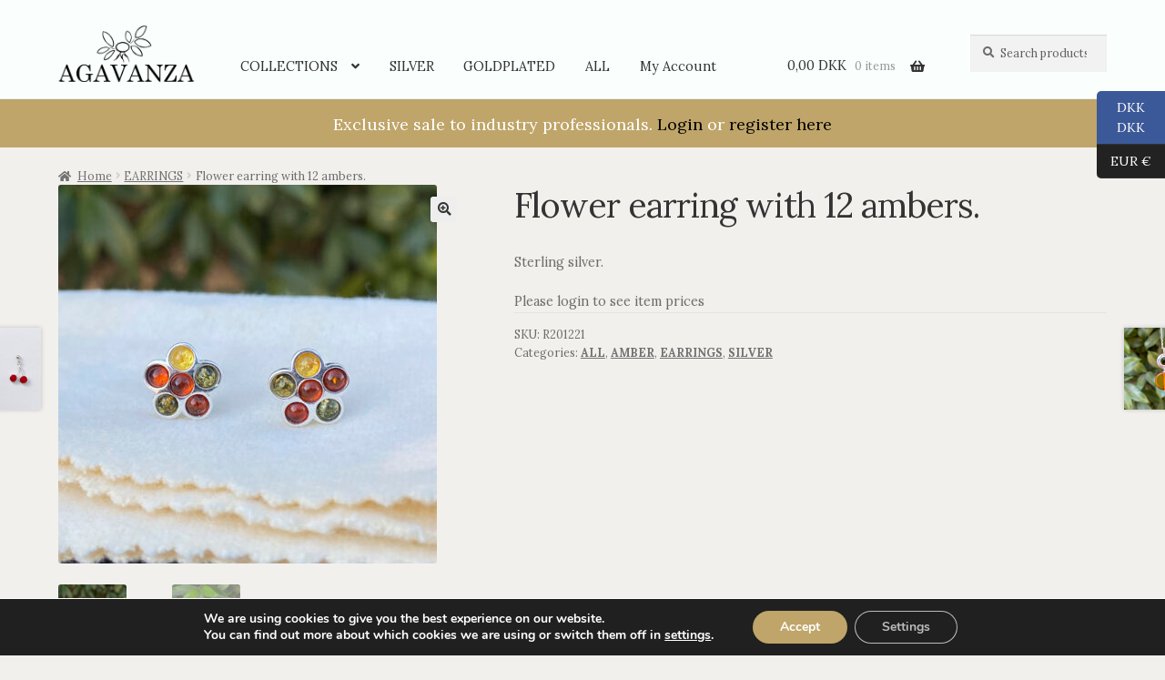

--- FILE ---
content_type: text/html; charset=UTF-8
request_url: https://agavanza-pro.com/producto/flower-earring-with-12-ambers-2/
body_size: 24207
content:
<!doctype html>
<html lang="en-US">
<head>
<meta charset="UTF-8">
<meta name="viewport" content="width=device-width, initial-scale=1">
<link rel="profile" href="https://gmpg.org/xfn/11">
<link rel="pingback" href="https://agavanza-pro.com/xmlrpc.php">

<title>Flower earring with 12 ambers. &#8211; Agavanza-Pro</title>
<meta name='robots' content='max-image-preview:large' />
	<style>img:is([sizes="auto" i], [sizes^="auto," i]) { contain-intrinsic-size: 3000px 1500px }</style>
	<link rel='dns-prefetch' href='//fonts.googleapis.com' />
<link rel="alternate" type="application/rss+xml" title="Agavanza-Pro &raquo; Feed" href="https://agavanza-pro.com/feed/" />
<link rel="alternate" type="application/rss+xml" title="Agavanza-Pro &raquo; Comments Feed" href="https://agavanza-pro.com/comments/feed/" />
<script>
window._wpemojiSettings = {"baseUrl":"https:\/\/s.w.org\/images\/core\/emoji\/15.0.3\/72x72\/","ext":".png","svgUrl":"https:\/\/s.w.org\/images\/core\/emoji\/15.0.3\/svg\/","svgExt":".svg","source":{"concatemoji":"https:\/\/agavanza-pro.com\/wp-includes\/js\/wp-emoji-release.min.js?ver=6.7.4"}};
/*! This file is auto-generated */
!function(i,n){var o,s,e;function c(e){try{var t={supportTests:e,timestamp:(new Date).valueOf()};sessionStorage.setItem(o,JSON.stringify(t))}catch(e){}}function p(e,t,n){e.clearRect(0,0,e.canvas.width,e.canvas.height),e.fillText(t,0,0);var t=new Uint32Array(e.getImageData(0,0,e.canvas.width,e.canvas.height).data),r=(e.clearRect(0,0,e.canvas.width,e.canvas.height),e.fillText(n,0,0),new Uint32Array(e.getImageData(0,0,e.canvas.width,e.canvas.height).data));return t.every(function(e,t){return e===r[t]})}function u(e,t,n){switch(t){case"flag":return n(e,"\ud83c\udff3\ufe0f\u200d\u26a7\ufe0f","\ud83c\udff3\ufe0f\u200b\u26a7\ufe0f")?!1:!n(e,"\ud83c\uddfa\ud83c\uddf3","\ud83c\uddfa\u200b\ud83c\uddf3")&&!n(e,"\ud83c\udff4\udb40\udc67\udb40\udc62\udb40\udc65\udb40\udc6e\udb40\udc67\udb40\udc7f","\ud83c\udff4\u200b\udb40\udc67\u200b\udb40\udc62\u200b\udb40\udc65\u200b\udb40\udc6e\u200b\udb40\udc67\u200b\udb40\udc7f");case"emoji":return!n(e,"\ud83d\udc26\u200d\u2b1b","\ud83d\udc26\u200b\u2b1b")}return!1}function f(e,t,n){var r="undefined"!=typeof WorkerGlobalScope&&self instanceof WorkerGlobalScope?new OffscreenCanvas(300,150):i.createElement("canvas"),a=r.getContext("2d",{willReadFrequently:!0}),o=(a.textBaseline="top",a.font="600 32px Arial",{});return e.forEach(function(e){o[e]=t(a,e,n)}),o}function t(e){var t=i.createElement("script");t.src=e,t.defer=!0,i.head.appendChild(t)}"undefined"!=typeof Promise&&(o="wpEmojiSettingsSupports",s=["flag","emoji"],n.supports={everything:!0,everythingExceptFlag:!0},e=new Promise(function(e){i.addEventListener("DOMContentLoaded",e,{once:!0})}),new Promise(function(t){var n=function(){try{var e=JSON.parse(sessionStorage.getItem(o));if("object"==typeof e&&"number"==typeof e.timestamp&&(new Date).valueOf()<e.timestamp+604800&&"object"==typeof e.supportTests)return e.supportTests}catch(e){}return null}();if(!n){if("undefined"!=typeof Worker&&"undefined"!=typeof OffscreenCanvas&&"undefined"!=typeof URL&&URL.createObjectURL&&"undefined"!=typeof Blob)try{var e="postMessage("+f.toString()+"("+[JSON.stringify(s),u.toString(),p.toString()].join(",")+"));",r=new Blob([e],{type:"text/javascript"}),a=new Worker(URL.createObjectURL(r),{name:"wpTestEmojiSupports"});return void(a.onmessage=function(e){c(n=e.data),a.terminate(),t(n)})}catch(e){}c(n=f(s,u,p))}t(n)}).then(function(e){for(var t in e)n.supports[t]=e[t],n.supports.everything=n.supports.everything&&n.supports[t],"flag"!==t&&(n.supports.everythingExceptFlag=n.supports.everythingExceptFlag&&n.supports[t]);n.supports.everythingExceptFlag=n.supports.everythingExceptFlag&&!n.supports.flag,n.DOMReady=!1,n.readyCallback=function(){n.DOMReady=!0}}).then(function(){return e}).then(function(){var e;n.supports.everything||(n.readyCallback(),(e=n.source||{}).concatemoji?t(e.concatemoji):e.wpemoji&&e.twemoji&&(t(e.twemoji),t(e.wpemoji)))}))}((window,document),window._wpemojiSettings);
</script>
<style id='wp-emoji-styles-inline-css'>

	img.wp-smiley, img.emoji {
		display: inline !important;
		border: none !important;
		box-shadow: none !important;
		height: 1em !important;
		width: 1em !important;
		margin: 0 0.07em !important;
		vertical-align: -0.1em !important;
		background: none !important;
		padding: 0 !important;
	}
</style>
<link rel='stylesheet' id='wp-block-library-css' href='https://agavanza-pro.com/wp-includes/css/dist/block-library/style.min.css?ver=6.7.4' media='all' />
<style id='wp-block-library-theme-inline-css'>
.wp-block-audio :where(figcaption){color:#555;font-size:13px;text-align:center}.is-dark-theme .wp-block-audio :where(figcaption){color:#ffffffa6}.wp-block-audio{margin:0 0 1em}.wp-block-code{border:1px solid #ccc;border-radius:4px;font-family:Menlo,Consolas,monaco,monospace;padding:.8em 1em}.wp-block-embed :where(figcaption){color:#555;font-size:13px;text-align:center}.is-dark-theme .wp-block-embed :where(figcaption){color:#ffffffa6}.wp-block-embed{margin:0 0 1em}.blocks-gallery-caption{color:#555;font-size:13px;text-align:center}.is-dark-theme .blocks-gallery-caption{color:#ffffffa6}:root :where(.wp-block-image figcaption){color:#555;font-size:13px;text-align:center}.is-dark-theme :root :where(.wp-block-image figcaption){color:#ffffffa6}.wp-block-image{margin:0 0 1em}.wp-block-pullquote{border-bottom:4px solid;border-top:4px solid;color:currentColor;margin-bottom:1.75em}.wp-block-pullquote cite,.wp-block-pullquote footer,.wp-block-pullquote__citation{color:currentColor;font-size:.8125em;font-style:normal;text-transform:uppercase}.wp-block-quote{border-left:.25em solid;margin:0 0 1.75em;padding-left:1em}.wp-block-quote cite,.wp-block-quote footer{color:currentColor;font-size:.8125em;font-style:normal;position:relative}.wp-block-quote:where(.has-text-align-right){border-left:none;border-right:.25em solid;padding-left:0;padding-right:1em}.wp-block-quote:where(.has-text-align-center){border:none;padding-left:0}.wp-block-quote.is-large,.wp-block-quote.is-style-large,.wp-block-quote:where(.is-style-plain){border:none}.wp-block-search .wp-block-search__label{font-weight:700}.wp-block-search__button{border:1px solid #ccc;padding:.375em .625em}:where(.wp-block-group.has-background){padding:1.25em 2.375em}.wp-block-separator.has-css-opacity{opacity:.4}.wp-block-separator{border:none;border-bottom:2px solid;margin-left:auto;margin-right:auto}.wp-block-separator.has-alpha-channel-opacity{opacity:1}.wp-block-separator:not(.is-style-wide):not(.is-style-dots){width:100px}.wp-block-separator.has-background:not(.is-style-dots){border-bottom:none;height:1px}.wp-block-separator.has-background:not(.is-style-wide):not(.is-style-dots){height:2px}.wp-block-table{margin:0 0 1em}.wp-block-table td,.wp-block-table th{word-break:normal}.wp-block-table :where(figcaption){color:#555;font-size:13px;text-align:center}.is-dark-theme .wp-block-table :where(figcaption){color:#ffffffa6}.wp-block-video :where(figcaption){color:#555;font-size:13px;text-align:center}.is-dark-theme .wp-block-video :where(figcaption){color:#ffffffa6}.wp-block-video{margin:0 0 1em}:root :where(.wp-block-template-part.has-background){margin-bottom:0;margin-top:0;padding:1.25em 2.375em}
</style>
<link rel='stylesheet' id='storefront-gutenberg-blocks-css' href='https://agavanza-pro.com/wp-content/themes/storefront/assets/css/base/gutenberg-blocks.css?ver=4.6.1' media='all' />
<style id='storefront-gutenberg-blocks-inline-css'>

				.wp-block-button__link:not(.has-text-color) {
					color: #333333;
				}

				.wp-block-button__link:not(.has-text-color):hover,
				.wp-block-button__link:not(.has-text-color):focus,
				.wp-block-button__link:not(.has-text-color):active {
					color: #333333;
				}

				.wp-block-button__link:not(.has-background) {
					background-color: #eeeeee;
				}

				.wp-block-button__link:not(.has-background):hover,
				.wp-block-button__link:not(.has-background):focus,
				.wp-block-button__link:not(.has-background):active {
					border-color: #d5d5d5;
					background-color: #d5d5d5;
				}

				.wc-block-grid__products .wc-block-grid__product .wp-block-button__link {
					background-color: #eeeeee;
					border-color: #eeeeee;
					color: #333333;
				}

				.wp-block-quote footer,
				.wp-block-quote cite,
				.wp-block-quote__citation {
					color: #6d6d6d;
				}

				.wp-block-pullquote cite,
				.wp-block-pullquote footer,
				.wp-block-pullquote__citation {
					color: #6d6d6d;
				}

				.wp-block-image figcaption {
					color: #6d6d6d;
				}

				.wp-block-separator.is-style-dots::before {
					color: #333333;
				}

				.wp-block-file a.wp-block-file__button {
					color: #333333;
					background-color: #eeeeee;
					border-color: #eeeeee;
				}

				.wp-block-file a.wp-block-file__button:hover,
				.wp-block-file a.wp-block-file__button:focus,
				.wp-block-file a.wp-block-file__button:active {
					color: #333333;
					background-color: #d5d5d5;
				}

				.wp-block-code,
				.wp-block-preformatted pre {
					color: #6d6d6d;
				}

				.wp-block-table:not( .has-background ):not( .is-style-stripes ) tbody tr:nth-child(2n) td {
					background-color: #f0eeeb;
				}

				.wp-block-cover .wp-block-cover__inner-container h1:not(.has-text-color),
				.wp-block-cover .wp-block-cover__inner-container h2:not(.has-text-color),
				.wp-block-cover .wp-block-cover__inner-container h3:not(.has-text-color),
				.wp-block-cover .wp-block-cover__inner-container h4:not(.has-text-color),
				.wp-block-cover .wp-block-cover__inner-container h5:not(.has-text-color),
				.wp-block-cover .wp-block-cover__inner-container h6:not(.has-text-color) {
					color: #000000;
				}

				.wc-block-components-price-slider__range-input-progress,
				.rtl .wc-block-components-price-slider__range-input-progress {
					--range-color: #7f54b3;
				}

				/* Target only IE11 */
				@media all and (-ms-high-contrast: none), (-ms-high-contrast: active) {
					.wc-block-components-price-slider__range-input-progress {
						background: #7f54b3;
					}
				}

				.wc-block-components-button:not(.is-link) {
					background-color: #333333;
					color: #ffffff;
				}

				.wc-block-components-button:not(.is-link):hover,
				.wc-block-components-button:not(.is-link):focus,
				.wc-block-components-button:not(.is-link):active {
					background-color: #1a1a1a;
					color: #ffffff;
				}

				.wc-block-components-button:not(.is-link):disabled {
					background-color: #333333;
					color: #ffffff;
				}

				.wc-block-cart__submit-container {
					background-color: #f2f0ed;
				}

				.wc-block-cart__submit-container::before {
					color: rgba(207,205,202,0.5);
				}

				.wc-block-components-order-summary-item__quantity {
					background-color: #f2f0ed;
					border-color: #6d6d6d;
					box-shadow: 0 0 0 2px #f2f0ed;
					color: #6d6d6d;
				}
			
</style>
<style id='classic-theme-styles-inline-css'>
/*! This file is auto-generated */
.wp-block-button__link{color:#fff;background-color:#32373c;border-radius:9999px;box-shadow:none;text-decoration:none;padding:calc(.667em + 2px) calc(1.333em + 2px);font-size:1.125em}.wp-block-file__button{background:#32373c;color:#fff;text-decoration:none}
</style>
<style id='global-styles-inline-css'>
:root{--wp--preset--aspect-ratio--square: 1;--wp--preset--aspect-ratio--4-3: 4/3;--wp--preset--aspect-ratio--3-4: 3/4;--wp--preset--aspect-ratio--3-2: 3/2;--wp--preset--aspect-ratio--2-3: 2/3;--wp--preset--aspect-ratio--16-9: 16/9;--wp--preset--aspect-ratio--9-16: 9/16;--wp--preset--color--black: #000000;--wp--preset--color--cyan-bluish-gray: #abb8c3;--wp--preset--color--white: #ffffff;--wp--preset--color--pale-pink: #f78da7;--wp--preset--color--vivid-red: #cf2e2e;--wp--preset--color--luminous-vivid-orange: #ff6900;--wp--preset--color--luminous-vivid-amber: #fcb900;--wp--preset--color--light-green-cyan: #7bdcb5;--wp--preset--color--vivid-green-cyan: #00d084;--wp--preset--color--pale-cyan-blue: #8ed1fc;--wp--preset--color--vivid-cyan-blue: #0693e3;--wp--preset--color--vivid-purple: #9b51e0;--wp--preset--gradient--vivid-cyan-blue-to-vivid-purple: linear-gradient(135deg,rgba(6,147,227,1) 0%,rgb(155,81,224) 100%);--wp--preset--gradient--light-green-cyan-to-vivid-green-cyan: linear-gradient(135deg,rgb(122,220,180) 0%,rgb(0,208,130) 100%);--wp--preset--gradient--luminous-vivid-amber-to-luminous-vivid-orange: linear-gradient(135deg,rgba(252,185,0,1) 0%,rgba(255,105,0,1) 100%);--wp--preset--gradient--luminous-vivid-orange-to-vivid-red: linear-gradient(135deg,rgba(255,105,0,1) 0%,rgb(207,46,46) 100%);--wp--preset--gradient--very-light-gray-to-cyan-bluish-gray: linear-gradient(135deg,rgb(238,238,238) 0%,rgb(169,184,195) 100%);--wp--preset--gradient--cool-to-warm-spectrum: linear-gradient(135deg,rgb(74,234,220) 0%,rgb(151,120,209) 20%,rgb(207,42,186) 40%,rgb(238,44,130) 60%,rgb(251,105,98) 80%,rgb(254,248,76) 100%);--wp--preset--gradient--blush-light-purple: linear-gradient(135deg,rgb(255,206,236) 0%,rgb(152,150,240) 100%);--wp--preset--gradient--blush-bordeaux: linear-gradient(135deg,rgb(254,205,165) 0%,rgb(254,45,45) 50%,rgb(107,0,62) 100%);--wp--preset--gradient--luminous-dusk: linear-gradient(135deg,rgb(255,203,112) 0%,rgb(199,81,192) 50%,rgb(65,88,208) 100%);--wp--preset--gradient--pale-ocean: linear-gradient(135deg,rgb(255,245,203) 0%,rgb(182,227,212) 50%,rgb(51,167,181) 100%);--wp--preset--gradient--electric-grass: linear-gradient(135deg,rgb(202,248,128) 0%,rgb(113,206,126) 100%);--wp--preset--gradient--midnight: linear-gradient(135deg,rgb(2,3,129) 0%,rgb(40,116,252) 100%);--wp--preset--font-size--small: 14px;--wp--preset--font-size--medium: 23px;--wp--preset--font-size--large: 26px;--wp--preset--font-size--x-large: 42px;--wp--preset--font-size--normal: 16px;--wp--preset--font-size--huge: 37px;--wp--preset--font-family--inter: "Inter", sans-serif;--wp--preset--font-family--cardo: Cardo;--wp--preset--spacing--20: 0.44rem;--wp--preset--spacing--30: 0.67rem;--wp--preset--spacing--40: 1rem;--wp--preset--spacing--50: 1.5rem;--wp--preset--spacing--60: 2.25rem;--wp--preset--spacing--70: 3.38rem;--wp--preset--spacing--80: 5.06rem;--wp--preset--shadow--natural: 6px 6px 9px rgba(0, 0, 0, 0.2);--wp--preset--shadow--deep: 12px 12px 50px rgba(0, 0, 0, 0.4);--wp--preset--shadow--sharp: 6px 6px 0px rgba(0, 0, 0, 0.2);--wp--preset--shadow--outlined: 6px 6px 0px -3px rgba(255, 255, 255, 1), 6px 6px rgba(0, 0, 0, 1);--wp--preset--shadow--crisp: 6px 6px 0px rgba(0, 0, 0, 1);}:root :where(.is-layout-flow) > :first-child{margin-block-start: 0;}:root :where(.is-layout-flow) > :last-child{margin-block-end: 0;}:root :where(.is-layout-flow) > *{margin-block-start: 24px;margin-block-end: 0;}:root :where(.is-layout-constrained) > :first-child{margin-block-start: 0;}:root :where(.is-layout-constrained) > :last-child{margin-block-end: 0;}:root :where(.is-layout-constrained) > *{margin-block-start: 24px;margin-block-end: 0;}:root :where(.is-layout-flex){gap: 24px;}:root :where(.is-layout-grid){gap: 24px;}body .is-layout-flex{display: flex;}.is-layout-flex{flex-wrap: wrap;align-items: center;}.is-layout-flex > :is(*, div){margin: 0;}body .is-layout-grid{display: grid;}.is-layout-grid > :is(*, div){margin: 0;}.has-black-color{color: var(--wp--preset--color--black) !important;}.has-cyan-bluish-gray-color{color: var(--wp--preset--color--cyan-bluish-gray) !important;}.has-white-color{color: var(--wp--preset--color--white) !important;}.has-pale-pink-color{color: var(--wp--preset--color--pale-pink) !important;}.has-vivid-red-color{color: var(--wp--preset--color--vivid-red) !important;}.has-luminous-vivid-orange-color{color: var(--wp--preset--color--luminous-vivid-orange) !important;}.has-luminous-vivid-amber-color{color: var(--wp--preset--color--luminous-vivid-amber) !important;}.has-light-green-cyan-color{color: var(--wp--preset--color--light-green-cyan) !important;}.has-vivid-green-cyan-color{color: var(--wp--preset--color--vivid-green-cyan) !important;}.has-pale-cyan-blue-color{color: var(--wp--preset--color--pale-cyan-blue) !important;}.has-vivid-cyan-blue-color{color: var(--wp--preset--color--vivid-cyan-blue) !important;}.has-vivid-purple-color{color: var(--wp--preset--color--vivid-purple) !important;}.has-black-background-color{background-color: var(--wp--preset--color--black) !important;}.has-cyan-bluish-gray-background-color{background-color: var(--wp--preset--color--cyan-bluish-gray) !important;}.has-white-background-color{background-color: var(--wp--preset--color--white) !important;}.has-pale-pink-background-color{background-color: var(--wp--preset--color--pale-pink) !important;}.has-vivid-red-background-color{background-color: var(--wp--preset--color--vivid-red) !important;}.has-luminous-vivid-orange-background-color{background-color: var(--wp--preset--color--luminous-vivid-orange) !important;}.has-luminous-vivid-amber-background-color{background-color: var(--wp--preset--color--luminous-vivid-amber) !important;}.has-light-green-cyan-background-color{background-color: var(--wp--preset--color--light-green-cyan) !important;}.has-vivid-green-cyan-background-color{background-color: var(--wp--preset--color--vivid-green-cyan) !important;}.has-pale-cyan-blue-background-color{background-color: var(--wp--preset--color--pale-cyan-blue) !important;}.has-vivid-cyan-blue-background-color{background-color: var(--wp--preset--color--vivid-cyan-blue) !important;}.has-vivid-purple-background-color{background-color: var(--wp--preset--color--vivid-purple) !important;}.has-black-border-color{border-color: var(--wp--preset--color--black) !important;}.has-cyan-bluish-gray-border-color{border-color: var(--wp--preset--color--cyan-bluish-gray) !important;}.has-white-border-color{border-color: var(--wp--preset--color--white) !important;}.has-pale-pink-border-color{border-color: var(--wp--preset--color--pale-pink) !important;}.has-vivid-red-border-color{border-color: var(--wp--preset--color--vivid-red) !important;}.has-luminous-vivid-orange-border-color{border-color: var(--wp--preset--color--luminous-vivid-orange) !important;}.has-luminous-vivid-amber-border-color{border-color: var(--wp--preset--color--luminous-vivid-amber) !important;}.has-light-green-cyan-border-color{border-color: var(--wp--preset--color--light-green-cyan) !important;}.has-vivid-green-cyan-border-color{border-color: var(--wp--preset--color--vivid-green-cyan) !important;}.has-pale-cyan-blue-border-color{border-color: var(--wp--preset--color--pale-cyan-blue) !important;}.has-vivid-cyan-blue-border-color{border-color: var(--wp--preset--color--vivid-cyan-blue) !important;}.has-vivid-purple-border-color{border-color: var(--wp--preset--color--vivid-purple) !important;}.has-vivid-cyan-blue-to-vivid-purple-gradient-background{background: var(--wp--preset--gradient--vivid-cyan-blue-to-vivid-purple) !important;}.has-light-green-cyan-to-vivid-green-cyan-gradient-background{background: var(--wp--preset--gradient--light-green-cyan-to-vivid-green-cyan) !important;}.has-luminous-vivid-amber-to-luminous-vivid-orange-gradient-background{background: var(--wp--preset--gradient--luminous-vivid-amber-to-luminous-vivid-orange) !important;}.has-luminous-vivid-orange-to-vivid-red-gradient-background{background: var(--wp--preset--gradient--luminous-vivid-orange-to-vivid-red) !important;}.has-very-light-gray-to-cyan-bluish-gray-gradient-background{background: var(--wp--preset--gradient--very-light-gray-to-cyan-bluish-gray) !important;}.has-cool-to-warm-spectrum-gradient-background{background: var(--wp--preset--gradient--cool-to-warm-spectrum) !important;}.has-blush-light-purple-gradient-background{background: var(--wp--preset--gradient--blush-light-purple) !important;}.has-blush-bordeaux-gradient-background{background: var(--wp--preset--gradient--blush-bordeaux) !important;}.has-luminous-dusk-gradient-background{background: var(--wp--preset--gradient--luminous-dusk) !important;}.has-pale-ocean-gradient-background{background: var(--wp--preset--gradient--pale-ocean) !important;}.has-electric-grass-gradient-background{background: var(--wp--preset--gradient--electric-grass) !important;}.has-midnight-gradient-background{background: var(--wp--preset--gradient--midnight) !important;}.has-small-font-size{font-size: var(--wp--preset--font-size--small) !important;}.has-medium-font-size{font-size: var(--wp--preset--font-size--medium) !important;}.has-large-font-size{font-size: var(--wp--preset--font-size--large) !important;}.has-x-large-font-size{font-size: var(--wp--preset--font-size--x-large) !important;}
:root :where(.wp-block-pullquote){font-size: 1.5em;line-height: 1.6;}
</style>
<link rel='stylesheet' id='WQFSP_style-css' href='https://agavanza-pro.com/wp-content/plugins/quantity-field-on-shop-page-for-woocommerce/css/style.css?ver=6.7.4' media='all' />
<link rel='stylesheet' id='sow-social-media-buttons-wire-894dc6f20371-css' href='https://agavanza-pro.com/wp-content/uploads/siteorigin-widgets/sow-social-media-buttons-wire-894dc6f20371.css?ver=6.7.4' media='all' />
<link rel='stylesheet' id='siteorigin-widgets-css' href='https://agavanza-pro.com/wp-content/plugins/so-widgets-bundle/widgets/features/css/style.css?ver=1.66.0' media='all' />
<link rel='stylesheet' id='sow-features-default-a154ba06e1b6-css' href='https://agavanza-pro.com/wp-content/uploads/siteorigin-widgets/sow-features-default-a154ba06e1b6.css?ver=6.7.4' media='all' />
<link rel='stylesheet' id='vendocrat-paymentfont-css' href='https://agavanza-pro.com/wp-content/plugins/woocommerce-payment-methods/assets/css/paymentfont.min.css?ver=6.7.4' media='all' />
<link rel='stylesheet' id='payment-methods-css' href='https://agavanza-pro.com/wp-content/plugins/woocommerce-payment-methods/assets/css/payment-methods.min.css?ver=6.7.4' media='all' />
<link rel='stylesheet' id='photoswipe-css' href='https://agavanza-pro.com/wp-content/plugins/woocommerce/assets/css/photoswipe/photoswipe.min.css?ver=9.7.2' media='all' />
<link rel='stylesheet' id='photoswipe-default-skin-css' href='https://agavanza-pro.com/wp-content/plugins/woocommerce/assets/css/photoswipe/default-skin/default-skin.min.css?ver=9.7.2' media='all' />
<style id='woocommerce-inline-inline-css'>
.woocommerce form .form-row .required { visibility: visible; }
</style>
<link rel='stylesheet' id='brands-styles-css' href='https://agavanza-pro.com/wp-content/plugins/woocommerce/assets/css/brands.css?ver=9.7.2' media='all' />
<link rel='stylesheet' id='storefront-style-css' href='https://agavanza-pro.com/wp-content/themes/storefront/style.css?ver=4.6.1' media='all' />
<style id='storefront-style-inline-css'>

			.plus,
			.minus {
				background: none !important;
			}

			.sd-fixed-width .site {
				background-color:#fcfcfc;
			}

			.sticky-wrapper,
			.sd-sticky-navigation,
			.sd-sticky-navigation:before,
			.sd-sticky-navigation:after {
				background-color:#fafffe;
			}
		

			.main-navigation ul li a,
			.site-title a,
			ul.menu li a,
			.site-branding h1 a,
			button.menu-toggle,
			button.menu-toggle:hover,
			.handheld-navigation .dropdown-toggle {
				color: #333333;
			}

			button.menu-toggle,
			button.menu-toggle:hover {
				border-color: #333333;
			}

			.main-navigation ul li a:hover,
			.main-navigation ul li:hover > a,
			.site-title a:hover,
			.site-header ul.menu li.current-menu-item > a {
				color: #747474;
			}

			table:not( .has-background ) th {
				background-color: #ebe9e6;
			}

			table:not( .has-background ) tbody td {
				background-color: #f0eeeb;
			}

			table:not( .has-background ) tbody tr:nth-child(2n) td,
			fieldset,
			fieldset legend {
				background-color: #eeece9;
			}

			.site-header,
			.secondary-navigation ul ul,
			.main-navigation ul.menu > li.menu-item-has-children:after,
			.secondary-navigation ul.menu ul,
			.storefront-handheld-footer-bar,
			.storefront-handheld-footer-bar ul li > a,
			.storefront-handheld-footer-bar ul li.search .site-search,
			button.menu-toggle,
			button.menu-toggle:hover {
				background-color: #fafffe;
			}

			p.site-description,
			.site-header,
			.storefront-handheld-footer-bar {
				color: #404040;
			}

			button.menu-toggle:after,
			button.menu-toggle:before,
			button.menu-toggle span:before {
				background-color: #333333;
			}

			h1, h2, h3, h4, h5, h6, .wc-block-grid__product-title {
				color: #333333;
			}

			.widget h1 {
				border-bottom-color: #333333;
			}

			body,
			.secondary-navigation a {
				color: #6d6d6d;
			}

			.widget-area .widget a,
			.hentry .entry-header .posted-on a,
			.hentry .entry-header .post-author a,
			.hentry .entry-header .post-comments a,
			.hentry .entry-header .byline a {
				color: #727272;
			}

			a {
				color: #7f54b3;
			}

			a:focus,
			button:focus,
			.button.alt:focus,
			input:focus,
			textarea:focus,
			input[type="button"]:focus,
			input[type="reset"]:focus,
			input[type="submit"]:focus,
			input[type="email"]:focus,
			input[type="tel"]:focus,
			input[type="url"]:focus,
			input[type="password"]:focus,
			input[type="search"]:focus {
				outline-color: #7f54b3;
			}

			button, input[type="button"], input[type="reset"], input[type="submit"], .button, .widget a.button {
				background-color: #eeeeee;
				border-color: #eeeeee;
				color: #333333;
			}

			button:hover, input[type="button"]:hover, input[type="reset"]:hover, input[type="submit"]:hover, .button:hover, .widget a.button:hover {
				background-color: #d5d5d5;
				border-color: #d5d5d5;
				color: #333333;
			}

			button.alt, input[type="button"].alt, input[type="reset"].alt, input[type="submit"].alt, .button.alt, .widget-area .widget a.button.alt {
				background-color: #333333;
				border-color: #333333;
				color: #ffffff;
			}

			button.alt:hover, input[type="button"].alt:hover, input[type="reset"].alt:hover, input[type="submit"].alt:hover, .button.alt:hover, .widget-area .widget a.button.alt:hover {
				background-color: #1a1a1a;
				border-color: #1a1a1a;
				color: #ffffff;
			}

			.pagination .page-numbers li .page-numbers.current {
				background-color: #d9d7d4;
				color: #636363;
			}

			#comments .comment-list .comment-content .comment-text {
				background-color: #ebe9e6;
			}

			.site-footer {
				background-color: #fafffe;
				color: #6d6d6d;
			}

			.site-footer a:not(.button):not(.components-button) {
				color: #333333;
			}

			.site-footer .storefront-handheld-footer-bar a:not(.button):not(.components-button) {
				color: #333333;
			}

			.site-footer h1, .site-footer h2, .site-footer h3, .site-footer h4, .site-footer h5, .site-footer h6, .site-footer .widget .widget-title, .site-footer .widget .widgettitle {
				color: #333333;
			}

			.page-template-template-homepage.has-post-thumbnail .type-page.has-post-thumbnail .entry-title {
				color: #000000;
			}

			.page-template-template-homepage.has-post-thumbnail .type-page.has-post-thumbnail .entry-content {
				color: #000000;
			}

			@media screen and ( min-width: 768px ) {
				.secondary-navigation ul.menu a:hover {
					color: #595959;
				}

				.secondary-navigation ul.menu a {
					color: #404040;
				}

				.main-navigation ul.menu ul.sub-menu,
				.main-navigation ul.nav-menu ul.children {
					background-color: #ebf0ef;
				}

				.site-header {
					border-bottom-color: #ebf0ef;
				}
			}

				.sp-fixed-width .site {
					background-color:#ffffff;
				}
			

				.checkout-slides .sp-checkout-control-nav li a:after {
					background-color:#f2f0ed;
					border: 4px solid #cac8c5;
				}

				.checkout-slides .sp-checkout-control-nav li:nth-child(2) a.flex-active:after {
					border: 4px solid #cac8c5;
				}

				.checkout-slides .sp-checkout-control-nav li a:before,
				.checkout-slides .sp-checkout-control-nav li:nth-child(2) a.flex-active:before  {
					background-color:#cac8c5;
				}

				.checkout-slides .sp-checkout-control-nav li:nth-child(2) a:before {
					background-color:#dedcd9;
				}

				.checkout-slides .sp-checkout-control-nav li:nth-child(2) a:after {
					border: 4px solid #dedcd9;
				}
			
</style>
<link rel='stylesheet' id='storefront-icons-css' href='https://agavanza-pro.com/wp-content/themes/storefront/assets/css/base/icons.css?ver=4.6.1' media='all' />
<link rel='stylesheet' id='storefront-fonts-css' href='https://fonts.googleapis.com/css?family=Source+Sans+Pro%3A400%2C300%2C300italic%2C400italic%2C600%2C700%2C900&#038;subset=latin%2Clatin-ext&#038;ver=4.6.1' media='all' />
<link rel='stylesheet' id='sd-styles-css' href='https://agavanza-pro.com/wp-content/plugins/storefront-designer/assets/css/style.css?ver=6.7.4' media='all' />
<link rel='stylesheet' id='sd-styles-2-css' href='https://agavanza-pro.com/wp-content/plugins/storefront-designer/assets/css/style-2.css?ver=6.7.4' media='all' />
<link rel='stylesheet' id='lora-css' href='//fonts.googleapis.com/css?family=Lora%3A400%2C700%2C400italic&#038;ver=6.7.4' media='all' />
<link rel='stylesheet' id='stripe_styles-css' href='https://agavanza-pro.com/wp-content/plugins/woocommerce-gateway-stripe/assets/css/stripe-styles.css?ver=9.2.0' media='all' />
<link rel='stylesheet' id='storefront-woocommerce-style-css' href='https://agavanza-pro.com/wp-content/themes/storefront/assets/css/woocommerce/woocommerce.css?ver=4.6.1' media='all' />
<style id='storefront-woocommerce-style-inline-css'>
@font-face {
				font-family: star;
				src: url(https://agavanza-pro.com/wp-content/plugins/woocommerce/assets/fonts/star.eot);
				src:
					url(https://agavanza-pro.com/wp-content/plugins/woocommerce/assets/fonts/star.eot?#iefix) format("embedded-opentype"),
					url(https://agavanza-pro.com/wp-content/plugins/woocommerce/assets/fonts/star.woff) format("woff"),
					url(https://agavanza-pro.com/wp-content/plugins/woocommerce/assets/fonts/star.ttf) format("truetype"),
					url(https://agavanza-pro.com/wp-content/plugins/woocommerce/assets/fonts/star.svg#star) format("svg");
				font-weight: 400;
				font-style: normal;
			}
			@font-face {
				font-family: WooCommerce;
				src: url(https://agavanza-pro.com/wp-content/plugins/woocommerce/assets/fonts/WooCommerce.eot);
				src:
					url(https://agavanza-pro.com/wp-content/plugins/woocommerce/assets/fonts/WooCommerce.eot?#iefix) format("embedded-opentype"),
					url(https://agavanza-pro.com/wp-content/plugins/woocommerce/assets/fonts/WooCommerce.woff) format("woff"),
					url(https://agavanza-pro.com/wp-content/plugins/woocommerce/assets/fonts/WooCommerce.ttf) format("truetype"),
					url(https://agavanza-pro.com/wp-content/plugins/woocommerce/assets/fonts/WooCommerce.svg#WooCommerce) format("svg");
				font-weight: 400;
				font-style: normal;
			}

			a.cart-contents,
			.site-header-cart .widget_shopping_cart a {
				color: #333333;
			}

			a.cart-contents:hover,
			.site-header-cart .widget_shopping_cart a:hover,
			.site-header-cart:hover > li > a {
				color: #747474;
			}

			table.cart td.product-remove,
			table.cart td.actions {
				border-top-color: #f2f0ed;
			}

			.storefront-handheld-footer-bar ul li.cart .count {
				background-color: #333333;
				color: #fafffe;
				border-color: #fafffe;
			}

			.woocommerce-tabs ul.tabs li.active a,
			ul.products li.product .price,
			.onsale,
			.wc-block-grid__product-onsale,
			.widget_search form:before,
			.widget_product_search form:before {
				color: #6d6d6d;
			}

			.woocommerce-breadcrumb a,
			a.woocommerce-review-link,
			.product_meta a {
				color: #727272;
			}

			.wc-block-grid__product-onsale,
			.onsale {
				border-color: #6d6d6d;
			}

			.star-rating span:before,
			.quantity .plus, .quantity .minus,
			p.stars a:hover:after,
			p.stars a:after,
			.star-rating span:before,
			#payment .payment_methods li input[type=radio]:first-child:checked+label:before {
				color: #7f54b3;
			}

			.widget_price_filter .ui-slider .ui-slider-range,
			.widget_price_filter .ui-slider .ui-slider-handle {
				background-color: #7f54b3;
			}

			.order_details {
				background-color: #ebe9e6;
			}

			.order_details > li {
				border-bottom: 1px dotted #d6d4d1;
			}

			.order_details:before,
			.order_details:after {
				background: -webkit-linear-gradient(transparent 0,transparent 0),-webkit-linear-gradient(135deg,#ebe9e6 33.33%,transparent 33.33%),-webkit-linear-gradient(45deg,#ebe9e6 33.33%,transparent 33.33%)
			}

			#order_review {
				background-color: #f2f0ed;
			}

			#payment .payment_methods > li .payment_box,
			#payment .place-order {
				background-color: #edebe8;
			}

			#payment .payment_methods > li:not(.woocommerce-notice) {
				background-color: #e8e6e3;
			}

			#payment .payment_methods > li:not(.woocommerce-notice):hover {
				background-color: #e3e1de;
			}

			.woocommerce-pagination .page-numbers li .page-numbers.current {
				background-color: #d9d7d4;
				color: #636363;
			}

			.wc-block-grid__product-onsale,
			.onsale,
			.woocommerce-pagination .page-numbers li .page-numbers:not(.current) {
				color: #6d6d6d;
			}

			p.stars a:before,
			p.stars a:hover~a:before,
			p.stars.selected a.active~a:before {
				color: #6d6d6d;
			}

			p.stars.selected a.active:before,
			p.stars:hover a:before,
			p.stars.selected a:not(.active):before,
			p.stars.selected a.active:before {
				color: #7f54b3;
			}

			.single-product div.product .woocommerce-product-gallery .woocommerce-product-gallery__trigger {
				background-color: #eeeeee;
				color: #333333;
			}

			.single-product div.product .woocommerce-product-gallery .woocommerce-product-gallery__trigger:hover {
				background-color: #d5d5d5;
				border-color: #d5d5d5;
				color: #333333;
			}

			.button.added_to_cart:focus,
			.button.wc-forward:focus {
				outline-color: #7f54b3;
			}

			.added_to_cart,
			.site-header-cart .widget_shopping_cart a.button,
			.wc-block-grid__products .wc-block-grid__product .wp-block-button__link {
				background-color: #eeeeee;
				border-color: #eeeeee;
				color: #333333;
			}

			.added_to_cart:hover,
			.site-header-cart .widget_shopping_cart a.button:hover,
			.wc-block-grid__products .wc-block-grid__product .wp-block-button__link:hover {
				background-color: #d5d5d5;
				border-color: #d5d5d5;
				color: #333333;
			}

			.added_to_cart.alt, .added_to_cart, .widget a.button.checkout {
				background-color: #333333;
				border-color: #333333;
				color: #ffffff;
			}

			.added_to_cart.alt:hover, .added_to_cart:hover, .widget a.button.checkout:hover {
				background-color: #1a1a1a;
				border-color: #1a1a1a;
				color: #ffffff;
			}

			.button.loading {
				color: #eeeeee;
			}

			.button.loading:hover {
				background-color: #eeeeee;
			}

			.button.loading:after {
				color: #333333;
			}

			@media screen and ( min-width: 768px ) {
				.site-header-cart .widget_shopping_cart,
				.site-header .product_list_widget li .quantity {
					color: #404040;
				}

				.site-header-cart .widget_shopping_cart .buttons,
				.site-header-cart .widget_shopping_cart .total {
					background-color: #f0f5f4;
				}

				.site-header-cart .widget_shopping_cart {
					background-color: #ebf0ef;
				}
			}
				.storefront-product-pagination a {
					color: #6d6d6d;
					background-color: #f2f0ed;
				}
				.storefront-sticky-add-to-cart {
					color: #6d6d6d;
					background-color: #f2f0ed;
				}

				.storefront-sticky-add-to-cart a:not(.button) {
					color: #333333;
				}

				.woocommerce-message {
					background-color: #0f834d !important;
					color: #ffffff !important;
				}

				.woocommerce-message a,
				.woocommerce-message a:hover,
				.woocommerce-message .button,
				.woocommerce-message .button:hover {
					color: #ffffff !important;
				}

				.woocommerce-info {
					background-color: #3D9CD2 !important;
					color: #ffffff !important;
				}

				.woocommerce-info a,
				.woocommerce-info a:hover,
				.woocommerce-info .button,
				.woocommerce-info .button:hover {
					color: #ffffff !important;
				}

				.woocommerce-error {
					background-color: #e2401c !important;
					color: #ffffff !important;
				}

				.woocommerce-error a,
				.woocommerce-error a:hover,
				.woocommerce-error .button,
				.woocommerce-error .button:hover {
					color: #ffffff !important;
				}

			

				.star-rating span:before,
				.star-rating:before {
					color: #FFA200 !important;
				}

				.star-rating:before {
					opacity: 0.25 !important;
				}
			
</style>
<link rel='stylesheet' id='storefront-child-style-css' href='https://agavanza-pro.com/wp-content/themes/AgavanzaPro/style.css?ver=2.5.3.1575536060' media='all' />
<link rel='stylesheet' id='storefront-woocommerce-brands-style-css' href='https://agavanza-pro.com/wp-content/themes/storefront/assets/css/woocommerce/extensions/brands.css?ver=4.6.1' media='all' />
<link rel='stylesheet' id='sp-header-frontend-css' href='https://agavanza-pro.com/wp-content/plugins/storefront-powerpack/includes/customizer/header/assets/css/sp-header-frontend.css?ver=1.5.0' media='all' />
<link rel='stylesheet' id='sp-styles-css' href='https://agavanza-pro.com/wp-content/plugins/storefront-powerpack/assets/css/style.css?ver=1.5.0' media='all' />
<link rel='stylesheet' id='moove_gdpr_frontend-css' href='https://agavanza-pro.com/wp-content/plugins/gdpr-cookie-compliance/dist/styles/gdpr-main.css?ver=4.15.10' media='all' />
<style id='moove_gdpr_frontend-inline-css'>
#moove_gdpr_cookie_modal,#moove_gdpr_cookie_info_bar,.gdpr_cookie_settings_shortcode_content{font-family:Nunito,sans-serif}#moove_gdpr_save_popup_settings_button{background-color:#373737;color:#fff}#moove_gdpr_save_popup_settings_button:hover{background-color:#000}#moove_gdpr_cookie_info_bar .moove-gdpr-info-bar-container .moove-gdpr-info-bar-content a.mgbutton,#moove_gdpr_cookie_info_bar .moove-gdpr-info-bar-container .moove-gdpr-info-bar-content button.mgbutton{background-color:#bfa569}#moove_gdpr_cookie_modal .moove-gdpr-modal-content .moove-gdpr-modal-footer-content .moove-gdpr-button-holder a.mgbutton,#moove_gdpr_cookie_modal .moove-gdpr-modal-content .moove-gdpr-modal-footer-content .moove-gdpr-button-holder button.mgbutton,.gdpr_cookie_settings_shortcode_content .gdpr-shr-button.button-green{background-color:#bfa569;border-color:#bfa569}#moove_gdpr_cookie_modal .moove-gdpr-modal-content .moove-gdpr-modal-footer-content .moove-gdpr-button-holder a.mgbutton:hover,#moove_gdpr_cookie_modal .moove-gdpr-modal-content .moove-gdpr-modal-footer-content .moove-gdpr-button-holder button.mgbutton:hover,.gdpr_cookie_settings_shortcode_content .gdpr-shr-button.button-green:hover{background-color:#fff;color:#bfa569}#moove_gdpr_cookie_modal .moove-gdpr-modal-content .moove-gdpr-modal-close i,#moove_gdpr_cookie_modal .moove-gdpr-modal-content .moove-gdpr-modal-close span.gdpr-icon{background-color:#bfa569;border:1px solid #bfa569}#moove_gdpr_cookie_info_bar span.change-settings-button.focus-g,#moove_gdpr_cookie_info_bar span.change-settings-button:focus,#moove_gdpr_cookie_info_bar button.change-settings-button.focus-g,#moove_gdpr_cookie_info_bar button.change-settings-button:focus{-webkit-box-shadow:0 0 1px 3px #bfa569;-moz-box-shadow:0 0 1px 3px #bfa569;box-shadow:0 0 1px 3px #bfa569}#moove_gdpr_cookie_modal .moove-gdpr-modal-content .moove-gdpr-modal-close i:hover,#moove_gdpr_cookie_modal .moove-gdpr-modal-content .moove-gdpr-modal-close span.gdpr-icon:hover,#moove_gdpr_cookie_info_bar span[data-href]>u.change-settings-button{color:#bfa569}#moove_gdpr_cookie_modal .moove-gdpr-modal-content .moove-gdpr-modal-left-content #moove-gdpr-menu li.menu-item-selected a span.gdpr-icon,#moove_gdpr_cookie_modal .moove-gdpr-modal-content .moove-gdpr-modal-left-content #moove-gdpr-menu li.menu-item-selected button span.gdpr-icon{color:inherit}#moove_gdpr_cookie_modal .moove-gdpr-modal-content .moove-gdpr-modal-left-content #moove-gdpr-menu li a span.gdpr-icon,#moove_gdpr_cookie_modal .moove-gdpr-modal-content .moove-gdpr-modal-left-content #moove-gdpr-menu li button span.gdpr-icon{color:inherit}#moove_gdpr_cookie_modal .gdpr-acc-link{line-height:0;font-size:0;color:transparent;position:absolute}#moove_gdpr_cookie_modal .moove-gdpr-modal-content .moove-gdpr-modal-close:hover i,#moove_gdpr_cookie_modal .moove-gdpr-modal-content .moove-gdpr-modal-left-content #moove-gdpr-menu li a,#moove_gdpr_cookie_modal .moove-gdpr-modal-content .moove-gdpr-modal-left-content #moove-gdpr-menu li button,#moove_gdpr_cookie_modal .moove-gdpr-modal-content .moove-gdpr-modal-left-content #moove-gdpr-menu li button i,#moove_gdpr_cookie_modal .moove-gdpr-modal-content .moove-gdpr-modal-left-content #moove-gdpr-menu li a i,#moove_gdpr_cookie_modal .moove-gdpr-modal-content .moove-gdpr-tab-main .moove-gdpr-tab-main-content a:hover,#moove_gdpr_cookie_info_bar.moove-gdpr-dark-scheme .moove-gdpr-info-bar-container .moove-gdpr-info-bar-content a.mgbutton:hover,#moove_gdpr_cookie_info_bar.moove-gdpr-dark-scheme .moove-gdpr-info-bar-container .moove-gdpr-info-bar-content button.mgbutton:hover,#moove_gdpr_cookie_info_bar.moove-gdpr-dark-scheme .moove-gdpr-info-bar-container .moove-gdpr-info-bar-content a:hover,#moove_gdpr_cookie_info_bar.moove-gdpr-dark-scheme .moove-gdpr-info-bar-container .moove-gdpr-info-bar-content button:hover,#moove_gdpr_cookie_info_bar.moove-gdpr-dark-scheme .moove-gdpr-info-bar-container .moove-gdpr-info-bar-content span.change-settings-button:hover,#moove_gdpr_cookie_info_bar.moove-gdpr-dark-scheme .moove-gdpr-info-bar-container .moove-gdpr-info-bar-content button.change-settings-button:hover,#moove_gdpr_cookie_info_bar.moove-gdpr-dark-scheme .moove-gdpr-info-bar-container .moove-gdpr-info-bar-content u.change-settings-button:hover,#moove_gdpr_cookie_info_bar span[data-href]>u.change-settings-button,#moove_gdpr_cookie_info_bar.moove-gdpr-dark-scheme .moove-gdpr-info-bar-container .moove-gdpr-info-bar-content a.mgbutton.focus-g,#moove_gdpr_cookie_info_bar.moove-gdpr-dark-scheme .moove-gdpr-info-bar-container .moove-gdpr-info-bar-content button.mgbutton.focus-g,#moove_gdpr_cookie_info_bar.moove-gdpr-dark-scheme .moove-gdpr-info-bar-container .moove-gdpr-info-bar-content a.focus-g,#moove_gdpr_cookie_info_bar.moove-gdpr-dark-scheme .moove-gdpr-info-bar-container .moove-gdpr-info-bar-content button.focus-g,#moove_gdpr_cookie_info_bar.moove-gdpr-dark-scheme .moove-gdpr-info-bar-container .moove-gdpr-info-bar-content a.mgbutton:focus,#moove_gdpr_cookie_info_bar.moove-gdpr-dark-scheme .moove-gdpr-info-bar-container .moove-gdpr-info-bar-content button.mgbutton:focus,#moove_gdpr_cookie_info_bar.moove-gdpr-dark-scheme .moove-gdpr-info-bar-container .moove-gdpr-info-bar-content a:focus,#moove_gdpr_cookie_info_bar.moove-gdpr-dark-scheme .moove-gdpr-info-bar-container .moove-gdpr-info-bar-content button:focus,#moove_gdpr_cookie_info_bar.moove-gdpr-dark-scheme .moove-gdpr-info-bar-container .moove-gdpr-info-bar-content span.change-settings-button.focus-g,span.change-settings-button:focus,button.change-settings-button.focus-g,button.change-settings-button:focus,#moove_gdpr_cookie_info_bar.moove-gdpr-dark-scheme .moove-gdpr-info-bar-container .moove-gdpr-info-bar-content u.change-settings-button.focus-g,#moove_gdpr_cookie_info_bar.moove-gdpr-dark-scheme .moove-gdpr-info-bar-container .moove-gdpr-info-bar-content u.change-settings-button:focus{color:#bfa569}#moove_gdpr_cookie_modal.gdpr_lightbox-hide{display:none}
</style>
<link rel='stylesheet' id='sfb-styles-css' href='https://agavanza-pro.com/wp-content/plugins/storefront-footer-bar/assets/css/style.css?ver=6.7.4' media='all' />
<style id='sfb-styles-inline-css'>

		.sfb-footer-bar {
			background-color: #bfa569;
		}

		.sfb-footer-bar .widget {
			color: #ffffff;
		}

		.sfb-footer-bar .widget h1,
		.sfb-footer-bar .widget h2,
		.sfb-footer-bar .widget h3,
		.sfb-footer-bar .widget h4,
		.sfb-footer-bar .widget h5,
		.sfb-footer-bar .widget h6 {
			color: #ffffff;
		}

		.sfb-footer-bar .widget a {
			color: #000000;
		}
</style>
<script src="https://agavanza-pro.com/wp-includes/js/jquery/jquery.min.js?ver=3.7.1" id="jquery-core-js"></script>
<script src="https://agavanza-pro.com/wp-includes/js/jquery/jquery-migrate.min.js?ver=3.4.1" id="jquery-migrate-js"></script>
<script src="https://agavanza-pro.com/wp-content/plugins/woocommerce/assets/js/jquery-blockui/jquery.blockUI.min.js?ver=2.7.0-wc.9.7.2" id="jquery-blockui-js" defer data-wp-strategy="defer"></script>
<script id="wc-add-to-cart-js-extra">
var wc_add_to_cart_params = {"ajax_url":"\/wp-admin\/admin-ajax.php","wc_ajax_url":"\/?wc-ajax=%%endpoint%%","i18n_view_cart":"View cart","cart_url":"https:\/\/agavanza-pro.com\/cart\/","is_cart":"","cart_redirect_after_add":"no"};
</script>
<script src="https://agavanza-pro.com/wp-content/plugins/woocommerce/assets/js/frontend/add-to-cart.min.js?ver=9.7.2" id="wc-add-to-cart-js" defer data-wp-strategy="defer"></script>
<script src="https://agavanza-pro.com/wp-content/plugins/woocommerce/assets/js/zoom/jquery.zoom.min.js?ver=1.7.21-wc.9.7.2" id="zoom-js" defer data-wp-strategy="defer"></script>
<script src="https://agavanza-pro.com/wp-content/plugins/woocommerce/assets/js/flexslider/jquery.flexslider.min.js?ver=2.7.2-wc.9.7.2" id="flexslider-js" defer data-wp-strategy="defer"></script>
<script src="https://agavanza-pro.com/wp-content/plugins/woocommerce/assets/js/photoswipe/photoswipe.min.js?ver=4.1.1-wc.9.7.2" id="photoswipe-js" defer data-wp-strategy="defer"></script>
<script src="https://agavanza-pro.com/wp-content/plugins/woocommerce/assets/js/photoswipe/photoswipe-ui-default.min.js?ver=4.1.1-wc.9.7.2" id="photoswipe-ui-default-js" defer data-wp-strategy="defer"></script>
<script id="wc-single-product-js-extra">
var wc_single_product_params = {"i18n_required_rating_text":"Please select a rating","i18n_rating_options":["1 of 5 stars","2 of 5 stars","3 of 5 stars","4 of 5 stars","5 of 5 stars"],"i18n_product_gallery_trigger_text":"View full-screen image gallery","review_rating_required":"yes","flexslider":{"rtl":false,"animation":"slide","smoothHeight":true,"directionNav":false,"controlNav":"thumbnails","slideshow":false,"animationSpeed":500,"animationLoop":false,"allowOneSlide":false},"zoom_enabled":"1","zoom_options":[],"photoswipe_enabled":"1","photoswipe_options":{"shareEl":false,"closeOnScroll":false,"history":false,"hideAnimationDuration":0,"showAnimationDuration":0},"flexslider_enabled":"1"};
</script>
<script src="https://agavanza-pro.com/wp-content/plugins/woocommerce/assets/js/frontend/single-product.min.js?ver=9.7.2" id="wc-single-product-js" defer data-wp-strategy="defer"></script>
<script src="https://agavanza-pro.com/wp-content/plugins/woocommerce/assets/js/js-cookie/js.cookie.min.js?ver=2.1.4-wc.9.7.2" id="js-cookie-js" defer data-wp-strategy="defer"></script>
<script id="woocommerce-js-extra">
var woocommerce_params = {"ajax_url":"\/wp-admin\/admin-ajax.php","wc_ajax_url":"\/?wc-ajax=%%endpoint%%","i18n_password_show":"Show password","i18n_password_hide":"Hide password"};
</script>
<script src="https://agavanza-pro.com/wp-content/plugins/woocommerce/assets/js/frontend/woocommerce.min.js?ver=9.7.2" id="woocommerce-js" defer data-wp-strategy="defer"></script>
<script id="wc-cart-fragments-js-extra">
var wc_cart_fragments_params = {"ajax_url":"\/wp-admin\/admin-ajax.php","wc_ajax_url":"\/?wc-ajax=%%endpoint%%","cart_hash_key":"wc_cart_hash_a8c71a1218c8ed40cc0d417924d29ea0","fragment_name":"wc_fragments_a8c71a1218c8ed40cc0d417924d29ea0","request_timeout":"5000"};
</script>
<script src="https://agavanza-pro.com/wp-content/plugins/woocommerce/assets/js/frontend/cart-fragments.min.js?ver=9.7.2" id="wc-cart-fragments-js" defer data-wp-strategy="defer"></script>
<script src="https://agavanza-pro.com/wp-content/plugins/storefront-designer/assets/js/jquery-sticky.min.js?ver=1.0.0" id="sd-sticky-header-js"></script>
<script src="https://agavanza-pro.com/wp-content/plugins/storefront-designer/assets/js/sticky-navigation.min.js?ver=1.0.0" id="sd-sticky-navigation-js"></script>
<script id="woocommerce-tokenization-form-js-extra">
var wc_tokenization_form_params = {"is_registration_required":"1","is_logged_in":""};
</script>
<script src="https://agavanza-pro.com/wp-content/plugins/woocommerce/assets/js/frontend/tokenization-form.min.js?ver=9.7.2" id="woocommerce-tokenization-form-js"></script>
<link rel="https://api.w.org/" href="https://agavanza-pro.com/wp-json/" /><link rel="alternate" title="JSON" type="application/json" href="https://agavanza-pro.com/wp-json/wp/v2/product/3911" /><link rel="EditURI" type="application/rsd+xml" title="RSD" href="https://agavanza-pro.com/xmlrpc.php?rsd" />
<meta name="generator" content="WordPress 6.7.4" />
<meta name="generator" content="WooCommerce 9.7.2" />
<link rel="canonical" href="https://agavanza-pro.com/producto/flower-earring-with-12-ambers-2/" />
<link rel='shortlink' href='https://agavanza-pro.com/?p=3911' />
<link rel="alternate" title="oEmbed (JSON)" type="application/json+oembed" href="https://agavanza-pro.com/wp-json/oembed/1.0/embed?url=https%3A%2F%2Fagavanza-pro.com%2Fproducto%2Fflower-earring-with-12-ambers-2%2F" />
<link rel="alternate" title="oEmbed (XML)" type="text/xml+oembed" href="https://agavanza-pro.com/wp-json/oembed/1.0/embed?url=https%3A%2F%2Fagavanza-pro.com%2Fproducto%2Fflower-earring-with-12-ambers-2%2F&#038;format=xml" />
	<noscript><style>.woocommerce-product-gallery{ opacity: 1 !important; }</style></noscript>
	<style id="custom-background-css">
body.custom-background { background-color: #f2f0ed; }
</style>
	<style class='wp-fonts-local'>
@font-face{font-family:Inter;font-style:normal;font-weight:300 900;font-display:fallback;src:url('https://agavanza-pro.com/wp-content/plugins/woocommerce/assets/fonts/Inter-VariableFont_slnt,wght.woff2') format('woff2');font-stretch:normal;}
@font-face{font-family:Cardo;font-style:normal;font-weight:400;font-display:fallback;src:url('https://agavanza-pro.com/wp-content/plugins/woocommerce/assets/fonts/cardo_normal_400.woff2') format('woff2');}
</style>
<link rel="icon" href="https://agavanza-pro.com/wp-content/uploads/cropped-WhatsApp-Image-2019-09-05-at-16.42.27-1-32x32.jpeg" sizes="32x32" />
<link rel="icon" href="https://agavanza-pro.com/wp-content/uploads/cropped-WhatsApp-Image-2019-09-05-at-16.42.27-1-192x192.jpeg" sizes="192x192" />
<link rel="apple-touch-icon" href="https://agavanza-pro.com/wp-content/uploads/cropped-WhatsApp-Image-2019-09-05-at-16.42.27-1-180x180.jpeg" />
<meta name="msapplication-TileImage" content="https://agavanza-pro.com/wp-content/uploads/cropped-WhatsApp-Image-2019-09-05-at-16.42.27-1-270x270.jpeg" />
		<style id="wp-custom-css">
			/*Cambiar color barra bajo el header*/
/* Header widget region */
#page .header-widget-region{
	background-color:#bfa569;
	/*Altura barra marron*/
	height:53px;
}

/*Barra Home>SILVER */
#page .storefront-breadcrumb{
		/*Altura*/
		height:35px;
		/*Quitar margen inferior*/
		margin-bottom:0px;
	
	}
/*Quita margen interior inferior titulo de la categoria ej SILVER*/
#main header{
		padding-bottom:0px;
	}

/* Masthead */
#masthead{
	margin-bottom:0px;
	
}
/*ENLACE BAJO EL HEADER EN NEGRO*/
/* Link */
#block-5 p a{
	color:#000000;
	
}
/*SUBIR EL LOGO*/
/* Image */
.site-branding .custom-logo-link img{
	position:relative;
	top:-10px;
	
}

/*BANNER COOKIES VERSION MOVIL Subir banner de Cookies para que footer no lo tape*/

@media (max-width:767px) {
  /* Aside */

  #moove_gdpr_cookie_info_bar {
    margin-bottom: 69px;
  }
}		</style>
		</head>

<body class="product-template-default single single-product postid-3911 custom-background wp-custom-logo wp-embed-responsive theme-storefront woocommerce woocommerce-page woocommerce-no-js non-logged-in storefront-full-width-content storefront-secondary-navigation storefront-align-wide right-sidebar woocommerce-active sp-header-active sp-distraction-free-checkout sp-shop-alignment-center scc-distraction-free-checkout sd-max-width sd-scale-smaller sd-header-compact sd-typography-lora currency-dkk">



<div id="page" class="hfeed site">
	
	<header id="masthead" class="site-header" role="banner" style="">

		<div class="col-full"><div class="sp-header-row"><div class="sp-header-span-2">		<div class="site-branding">
			<a href="https://agavanza-pro.com/" class="custom-logo-link" rel="home"><img width="1750" height="724" src="https://agavanza-pro.com/wp-content/uploads/cropped-cropped-AGAVANZA-LOGO-PNG.png" class="custom-logo" alt="Agavanza-Pro" decoding="async" fetchpriority="high" srcset="https://agavanza-pro.com/wp-content/uploads/cropped-cropped-AGAVANZA-LOGO-PNG.png 1750w, https://agavanza-pro.com/wp-content/uploads/cropped-cropped-AGAVANZA-LOGO-PNG-300x124.png 300w, https://agavanza-pro.com/wp-content/uploads/cropped-cropped-AGAVANZA-LOGO-PNG-1024x424.png 1024w, https://agavanza-pro.com/wp-content/uploads/cropped-cropped-AGAVANZA-LOGO-PNG-768x318.png 768w, https://agavanza-pro.com/wp-content/uploads/cropped-cropped-AGAVANZA-LOGO-PNG-1536x635.png 1536w, https://agavanza-pro.com/wp-content/uploads/cropped-cropped-AGAVANZA-LOGO-PNG-1320x546.png 1320w, https://agavanza-pro.com/wp-content/uploads/cropped-cropped-AGAVANZA-LOGO-PNG-416x172.png 416w" sizes="(max-width: 1750px) 100vw, 1750px" /></a>		</div>
		</div><div class="sp-header-span-6">		<nav id="site-navigation" class="main-navigation" role="navigation" aria-label="Primary Navigation">
		<button id="site-navigation-menu-toggle" class="menu-toggle" aria-controls="site-navigation" aria-expanded="false"><span>Menu</span></button>
			<div class="primary-navigation"><ul id="menu-principal" class="menu"><li id="menu-item-2849" class="menu-item menu-item-type-post_type menu-item-object-page menu-item-has-children menu-item-2849"><a href="https://agavanza-pro.com/collections/">COLLECTIONS</a>
<ul class="sub-menu">
	<li id="menu-item-2816" class="menu-item menu-item-type-taxonomy menu-item-object-product_cat menu-item-2816"><a href="https://agavanza-pro.com/categoria-producto/tree-of-life/">TREE OF LIFE</a></li>
	<li id="menu-item-2819" class="menu-item menu-item-type-taxonomy menu-item-object-product_cat menu-item-2819"><a href="https://agavanza-pro.com/categoria-producto/tramos-collection/">TRAMOS COLLECTION</a></li>
	<li id="menu-item-2826" class="menu-item menu-item-type-taxonomy menu-item-object-product_cat menu-item-2826"><a href="https://agavanza-pro.com/categoria-producto/angel-callers/">ANGEL CALLERS</a></li>
	<li id="menu-item-2828" class="menu-item menu-item-type-taxonomy menu-item-object-product_cat menu-item-2828"><a href="https://agavanza-pro.com/categoria-producto/fornitura/">FORNITURA</a></li>
	<li id="menu-item-2825" class="menu-item menu-item-type-taxonomy menu-item-object-product_cat current-product-ancestor current-menu-parent current-product-parent menu-item-2825"><a href="https://agavanza-pro.com/categoria-producto/amber/">AMBER</a></li>
	<li id="menu-item-3086" class="menu-item menu-item-type-taxonomy menu-item-object-product_cat menu-item-3086"><a href="https://agavanza-pro.com/categoria-producto/sets/">SETS</a></li>
	<li id="menu-item-3413" class="menu-item menu-item-type-taxonomy menu-item-object-product_cat menu-item-3413"><a href="https://agavanza-pro.com/categoria-producto/music/">MUSIC</a></li>
	<li id="menu-item-3085" class="menu-item menu-item-type-taxonomy menu-item-object-product_cat menu-item-3085"><a href="https://agavanza-pro.com/categoria-producto/agavanza/">AGAVANZA</a></li>
	<li id="menu-item-3124" class="menu-item menu-item-type-taxonomy menu-item-object-product_cat menu-item-3124"><a href="https://agavanza-pro.com/categoria-producto/fano/">FANØ</a></li>
	<li id="menu-item-3084" class="menu-item menu-item-type-taxonomy menu-item-object-product_cat menu-item-3084"><a href="https://agavanza-pro.com/categoria-producto/sort-og-guld/">SORT OG GULD</a></li>
	<li id="menu-item-3739" class="menu-item menu-item-type-taxonomy menu-item-object-product_cat menu-item-3739"><a href="https://agavanza-pro.com/categoria-producto/crosses/">CROSSES</a></li>
	<li id="menu-item-2822" class="menu-item menu-item-type-taxonomy menu-item-object-product_cat menu-item-2822"><a href="https://agavanza-pro.com/categoria-producto/mens-jewellery/">MEN´S JEWELLERY</a></li>
</ul>
</li>
<li id="menu-item-2998" class="menu-item menu-item-type-taxonomy menu-item-object-product_cat current-product-ancestor current-menu-parent current-product-parent menu-item-2998"><a href="https://agavanza-pro.com/categoria-producto/sterling-silver/">SILVER</a></li>
<li id="menu-item-2999" class="menu-item menu-item-type-taxonomy menu-item-object-product_cat menu-item-2999"><a href="https://agavanza-pro.com/categoria-producto/goldplated-silver/">GOLDPLATED</a></li>
<li id="menu-item-3046" class="menu-item menu-item-type-taxonomy menu-item-object-product_cat current-product-ancestor current-menu-parent current-product-parent menu-item-3046"><a href="https://agavanza-pro.com/categoria-producto/all/">ALL</a></li>
<li id="menu-item-3643" class="menu-item menu-item-type-post_type menu-item-object-page menu-item-3643"><a href="https://agavanza-pro.com/my-account/">My Account</a></li>
</ul></div><div class="handheld-navigation"><ul id="menu-smartphones-menu" class="menu"><li id="menu-item-964" class="menu-item menu-item-type-post_type menu-item-object-page menu-item-964"><a href="https://agavanza-pro.com/contact-and-opening-hours/">NEW USER!</a></li>
<li id="menu-item-3758" class="menu-item menu-item-type-taxonomy menu-item-object-product_cat current-product-ancestor current-menu-parent current-product-parent menu-item-3758"><a href="https://agavanza-pro.com/categoria-producto/all/">ALL</a></li>
<li id="menu-item-520" class="menu-item menu-item-type-taxonomy menu-item-object-product_cat menu-item-520"><a href="https://agavanza-pro.com/categoria-producto/rings/">RINGS</a></li>
<li id="menu-item-522" class="menu-item menu-item-type-taxonomy menu-item-object-product_cat current-product-ancestor current-menu-parent current-product-parent menu-item-522"><a href="https://agavanza-pro.com/categoria-producto/earrings/">EARRINGS</a></li>
<li id="menu-item-3748" class="menu-item menu-item-type-taxonomy menu-item-object-product_cat menu-item-3748"><a href="https://agavanza-pro.com/categoria-producto/pendants/">PENDANTS</a></li>
<li id="menu-item-523" class="menu-item menu-item-type-taxonomy menu-item-object-product_cat menu-item-523"><a href="https://agavanza-pro.com/categoria-producto/necklaces/">NECKLACES</a></li>
<li id="menu-item-524" class="menu-item menu-item-type-taxonomy menu-item-object-product_cat menu-item-524"><a href="https://agavanza-pro.com/categoria-producto/bracelets/">BRACELETS</a></li>
<li id="menu-item-3749" class="menu-item menu-item-type-taxonomy menu-item-object-product_cat menu-item-3749"><a href="https://agavanza-pro.com/categoria-producto/chains/">CHAINS</a></li>
<li id="menu-item-3741" class="menu-item menu-item-type-taxonomy menu-item-object-product_cat menu-item-3741"><a href="https://agavanza-pro.com/categoria-producto/tree-of-life/">TREE OF LIFE</a></li>
<li id="menu-item-525" class="menu-item menu-item-type-taxonomy menu-item-object-product_cat menu-item-525"><a href="https://agavanza-pro.com/categoria-producto/tramos-collection/">TRAMOS COLLECTION</a></li>
<li id="menu-item-529" class="menu-item menu-item-type-taxonomy menu-item-object-product_cat menu-item-529"><a href="https://agavanza-pro.com/categoria-producto/angel-callers/">ANGEL CALLERS</a></li>
<li id="menu-item-3742" class="menu-item menu-item-type-taxonomy menu-item-object-product_cat menu-item-3742"><a href="https://agavanza-pro.com/categoria-producto/fornitura/">FORNITURA</a></li>
<li id="menu-item-3743" class="menu-item menu-item-type-taxonomy menu-item-object-product_cat current-product-ancestor current-menu-parent current-product-parent menu-item-3743"><a href="https://agavanza-pro.com/categoria-producto/amber/">AMBER</a></li>
<li id="menu-item-3744" class="menu-item menu-item-type-taxonomy menu-item-object-product_cat menu-item-3744"><a href="https://agavanza-pro.com/categoria-producto/sets/">SETS</a></li>
<li id="menu-item-3745" class="menu-item menu-item-type-taxonomy menu-item-object-product_cat menu-item-3745"><a href="https://agavanza-pro.com/categoria-producto/music/">MUSIC</a></li>
<li id="menu-item-3746" class="menu-item menu-item-type-taxonomy menu-item-object-product_cat menu-item-3746"><a href="https://agavanza-pro.com/categoria-producto/agavanza/">AGAVANZA</a></li>
<li id="menu-item-3747" class="menu-item menu-item-type-taxonomy menu-item-object-product_cat menu-item-3747"><a href="https://agavanza-pro.com/categoria-producto/fano/">FANØ</a></li>
<li id="menu-item-3750" class="menu-item menu-item-type-taxonomy menu-item-object-product_cat menu-item-3750"><a href="https://agavanza-pro.com/categoria-producto/sort-og-guld/">SORT OG GULD</a></li>
<li id="menu-item-3751" class="menu-item menu-item-type-taxonomy menu-item-object-product_cat menu-item-3751"><a href="https://agavanza-pro.com/categoria-producto/crosses/">CROSSES</a></li>
<li id="menu-item-521" class="menu-item menu-item-type-taxonomy menu-item-object-product_cat menu-item-521"><a href="https://agavanza-pro.com/categoria-producto/mens-jewellery/">MEN´S JEWELLERY</a></li>
<li id="menu-item-526" class="menu-item menu-item-type-taxonomy menu-item-object-product_cat current-product-ancestor current-menu-parent current-product-parent menu-item-526"><a href="https://agavanza-pro.com/categoria-producto/sterling-silver/">SILVER</a></li>
<li id="menu-item-527" class="menu-item menu-item-type-taxonomy menu-item-object-product_cat menu-item-527"><a href="https://agavanza-pro.com/categoria-producto/oxidized-silver/">OXIDIZED SILVER</a></li>
<li id="menu-item-528" class="menu-item menu-item-type-taxonomy menu-item-object-product_cat menu-item-528"><a href="https://agavanza-pro.com/categoria-producto/goldplated-silver/">GOLDPLATED</a></li>
</ul></div>		</nav><!-- #site-navigation -->
		</div><div class="sp-header-span-2">		<ul id="site-header-cart" class="site-header-cart menu">
			<li class="">
							<a class="cart-contents" href="https://agavanza-pro.com/cart/" title="View your shopping cart">
								<span class="woocs_special_price_code"><span class="woocommerce-Price-amount amount">0,00&nbsp;<span class="woocommerce-Price-currencySymbol">DKK</span></span></span> <span class="count">0 items</span>
			</a>
					</li>
			<li>
				<div class="widget woocommerce widget_shopping_cart"><div class="widget_shopping_cart_content"></div></div>			</li>
		</ul>
			</div><div class="sp-header-span-2 sp-header-last">			<div class="site-search">
				<div class="widget woocommerce widget_product_search"><form role="search" method="get" class="woocommerce-product-search" action="https://agavanza-pro.com/">
	<label class="screen-reader-text" for="woocommerce-product-search-field-0">Search for:</label>
	<input type="search" id="woocommerce-product-search-field-0" class="search-field" placeholder="Search products&hellip;" value="" name="s" />
	<button type="submit" value="Search" class="">Search</button>
	<input type="hidden" name="post_type" value="product" />
</form>
</div>			</div>
			</div></div></div><section class="sd-sticky-navigation fixedsticky"></section>
	</header><!-- #masthead -->

			<div class="header-widget-region" role="complementary">
			<div class="col-full">
				<div id="block-5" class="widget widget_block widget_text"><p class="has-text-align-center has-white-color has-text-color" style="font-size:18px">Exclusive sale to industry professionals. <a href="https://agavanza-pro.com/my-account/">Login</a> or <a href="https://agavanza-pro.com/register-now/">register here</a></p></div>			</div>
		</div>
			<div class="storefront-breadcrumb"><div class="col-full"><nav class="woocommerce-breadcrumb" aria-label="breadcrumbs"><a href="https://agavanza-pro.com">Home</a><span class="breadcrumb-separator"> / </span><a href="https://agavanza-pro.com/categoria-producto/earrings/">EARRINGS</a><span class="breadcrumb-separator"> / </span>Flower earring with 12 ambers.</nav></div></div>
	<div id="content" class="site-content" tabindex="-1">
		<div class="col-full">

		<div class="woocommerce"></div>
			<div id="primary" class="content-area">
			<main id="main" class="site-main" role="main">
		
					
			<div class="woocommerce-notices-wrapper"></div><div id="product-3911" class="product type-product post-3911 status-publish first outofstock product_cat-all product_cat-amber product_cat-earrings product_cat-sterling-silver has-post-thumbnail taxable shipping-taxable purchasable product-type-simple">

	<div class="woocommerce-product-gallery woocommerce-product-gallery--with-images woocommerce-product-gallery--columns-4 images" data-columns="4" style="opacity: 0; transition: opacity .25s ease-in-out;">
	<div class="woocommerce-product-gallery__wrapper">
		<div data-thumb="https://agavanza-pro.com/wp-content/uploads/R201221-1-100x100.jpg" data-thumb-alt="Flower earring with 12 ambers." data-thumb-srcset="https://agavanza-pro.com/wp-content/uploads/R201221-1-100x100.jpg 100w, https://agavanza-pro.com/wp-content/uploads/R201221-1-300x300.jpg 300w, https://agavanza-pro.com/wp-content/uploads/R201221-1-150x150.jpg 150w, https://agavanza-pro.com/wp-content/uploads/R201221-1-768x768.jpg 768w, https://agavanza-pro.com/wp-content/uploads/R201221-1-324x324.jpg 324w, https://agavanza-pro.com/wp-content/uploads/R201221-1-416x416.jpg 416w, https://agavanza-pro.com/wp-content/uploads/R201221-1.jpg 800w"  data-thumb-sizes="(max-width: 100px) 100vw, 100px" class="woocommerce-product-gallery__image"><a href="https://agavanza-pro.com/wp-content/uploads/R201221-1.jpg"><img width="416" height="416" src="https://agavanza-pro.com/wp-content/uploads/R201221-1-416x416.jpg" class="wp-post-image" alt="Flower earring with 12 ambers." data-caption="" data-src="https://agavanza-pro.com/wp-content/uploads/R201221-1.jpg" data-large_image="https://agavanza-pro.com/wp-content/uploads/R201221-1.jpg" data-large_image_width="800" data-large_image_height="800" decoding="async" srcset="https://agavanza-pro.com/wp-content/uploads/R201221-1-416x416.jpg 416w, https://agavanza-pro.com/wp-content/uploads/R201221-1-300x300.jpg 300w, https://agavanza-pro.com/wp-content/uploads/R201221-1-150x150.jpg 150w, https://agavanza-pro.com/wp-content/uploads/R201221-1-768x768.jpg 768w, https://agavanza-pro.com/wp-content/uploads/R201221-1-324x324.jpg 324w, https://agavanza-pro.com/wp-content/uploads/R201221-1-100x100.jpg 100w, https://agavanza-pro.com/wp-content/uploads/R201221-1.jpg 800w" sizes="(max-width: 416px) 100vw, 416px" /></a></div><div data-thumb="https://agavanza-pro.com/wp-content/uploads/R201221-3-100x100.jpg" data-thumb-alt="Flower earring with 12 ambers. - Image 2" data-thumb-srcset="https://agavanza-pro.com/wp-content/uploads/R201221-3-100x100.jpg 100w, https://agavanza-pro.com/wp-content/uploads/R201221-3-300x300.jpg 300w, https://agavanza-pro.com/wp-content/uploads/R201221-3-150x150.jpg 150w, https://agavanza-pro.com/wp-content/uploads/R201221-3-768x768.jpg 768w, https://agavanza-pro.com/wp-content/uploads/R201221-3-324x324.jpg 324w, https://agavanza-pro.com/wp-content/uploads/R201221-3-416x416.jpg 416w, https://agavanza-pro.com/wp-content/uploads/R201221-3.jpg 800w"  data-thumb-sizes="(max-width: 100px) 100vw, 100px" class="woocommerce-product-gallery__image"><a href="https://agavanza-pro.com/wp-content/uploads/R201221-3.jpg"><img width="416" height="416" src="https://agavanza-pro.com/wp-content/uploads/R201221-3-416x416.jpg" class="" alt="Flower earring with 12 ambers. - Image 2" data-caption="" data-src="https://agavanza-pro.com/wp-content/uploads/R201221-3.jpg" data-large_image="https://agavanza-pro.com/wp-content/uploads/R201221-3.jpg" data-large_image_width="800" data-large_image_height="800" decoding="async" srcset="https://agavanza-pro.com/wp-content/uploads/R201221-3-416x416.jpg 416w, https://agavanza-pro.com/wp-content/uploads/R201221-3-300x300.jpg 300w, https://agavanza-pro.com/wp-content/uploads/R201221-3-150x150.jpg 150w, https://agavanza-pro.com/wp-content/uploads/R201221-3-768x768.jpg 768w, https://agavanza-pro.com/wp-content/uploads/R201221-3-324x324.jpg 324w, https://agavanza-pro.com/wp-content/uploads/R201221-3-100x100.jpg 100w, https://agavanza-pro.com/wp-content/uploads/R201221-3.jpg 800w" sizes="(max-width: 416px) 100vw, 416px" /></a></div>	</div>
</div>

	<div class="summary entry-summary">
		<h1 class="product_title entry-title">Flower earring with 12 ambers.</h1><p class="price"></p>
<div class="woocommerce-product-details__short-description">
	<p>Sterling silver.</p>
</div>
Please login to see item prices<div class="product_meta">

	
	
		<span class="sku_wrapper">SKU: <span class="sku">R201221</span></span>

	
	<span class="posted_in">Categories: <a href="https://agavanza-pro.com/categoria-producto/all/" rel="tag">ALL</a>, <a href="https://agavanza-pro.com/categoria-producto/amber/" rel="tag">AMBER</a>, <a href="https://agavanza-pro.com/categoria-producto/earrings/" rel="tag">EARRINGS</a>, <a href="https://agavanza-pro.com/categoria-producto/sterling-silver/" rel="tag">SILVER</a></span>
	
	
</div>
	</div>

	
	<section class="up-sells upsells products">
					<h2>You may also like&hellip;</h2>
		
		<ul class="products columns-3">

			
				<li class="product type-product post-3325 status-publish first instock product_cat-all product_cat-music product_cat-pendants product_cat-sterling-silver product_cat-amber product_cat-mens-jewellery has-post-thumbnail taxable shipping-taxable purchasable product-type-simple">
	<a href="https://agavanza-pro.com/producto/musikalsk-node-med-rav-halskaede/" class="woocommerce-LoopProduct-link woocommerce-loop-product__link"><img width="324" height="324" src="https://agavanza-pro.com/wp-content/uploads/R301146-4-324x324.jpg" class="attachment-woocommerce_thumbnail size-woocommerce_thumbnail" alt="" decoding="async" srcset="https://agavanza-pro.com/wp-content/uploads/R301146-4-324x324.jpg 324w, https://agavanza-pro.com/wp-content/uploads/R301146-4-300x300.jpg 300w, https://agavanza-pro.com/wp-content/uploads/R301146-4-150x150.jpg 150w, https://agavanza-pro.com/wp-content/uploads/R301146-4-768x768.jpg 768w, https://agavanza-pro.com/wp-content/uploads/R301146-4-416x416.jpg 416w, https://agavanza-pro.com/wp-content/uploads/R301146-4-100x100.jpg 100w, https://agavanza-pro.com/wp-content/uploads/R301146-4.jpg 800w" sizes="(max-width: 324px) 100vw, 324px" /><h2 class="woocommerce-loop-product__title">Musikalsk node med rav halskæde</h2></a>Please login to see item prices</li>

			
				<li class="product type-product post-3452 status-publish instock product_cat-all product_cat-earrings product_cat-sterling-silver product_cat-amber has-post-thumbnail taxable shipping-taxable purchasable product-type-simple">
	<a href="https://agavanza-pro.com/producto/heart-earring-with-2-amber/" class="woocommerce-LoopProduct-link woocommerce-loop-product__link"><img width="324" height="324" src="https://agavanza-pro.com/wp-content/uploads/R201268-1-324x324.jpg" class="attachment-woocommerce_thumbnail size-woocommerce_thumbnail" alt="" decoding="async" loading="lazy" srcset="https://agavanza-pro.com/wp-content/uploads/R201268-1-324x324.jpg 324w, https://agavanza-pro.com/wp-content/uploads/R201268-1-300x300.jpg 300w, https://agavanza-pro.com/wp-content/uploads/R201268-1-150x150.jpg 150w, https://agavanza-pro.com/wp-content/uploads/R201268-1-768x768.jpg 768w, https://agavanza-pro.com/wp-content/uploads/R201268-1-416x416.jpg 416w, https://agavanza-pro.com/wp-content/uploads/R201268-1-100x100.jpg 100w, https://agavanza-pro.com/wp-content/uploads/R201268-1.jpg 800w" sizes="auto, (max-width: 324px) 100vw, 324px" /><h2 class="woocommerce-loop-product__title">Heart earring with 2 amber.</h2></a>Please login to see item prices</li>

			
		</ul>

	</section>

	
	<section class="related products">

					<h2>Related products</h2>
				<ul class="products columns-3">

			
					<li class="product type-product post-2427 status-publish first instock product_cat-all product_cat-earrings product_cat-oxidized-silver has-post-thumbnail taxable shipping-taxable purchasable product-type-simple">
	<a href="https://agavanza-pro.com/producto/honey-earrings-oxidized-silver/" class="woocommerce-LoopProduct-link woocommerce-loop-product__link"><img width="324" height="324" src="https://agavanza-pro.com/wp-content/uploads/201211-324x324.jpg" class="attachment-woocommerce_thumbnail size-woocommerce_thumbnail" alt="" decoding="async" loading="lazy" srcset="https://agavanza-pro.com/wp-content/uploads/201211-324x324.jpg 324w, https://agavanza-pro.com/wp-content/uploads/201211-100x100.jpg 100w, https://agavanza-pro.com/wp-content/uploads/201211-416x416.jpg 416w, https://agavanza-pro.com/wp-content/uploads/201211-150x150.jpg 150w, https://agavanza-pro.com/wp-content/uploads/201211-300x300.jpg 300w, https://agavanza-pro.com/wp-content/uploads/201211-768x768.jpg 768w, https://agavanza-pro.com/wp-content/uploads/201211-1024x1024.jpg 1024w, https://agavanza-pro.com/wp-content/uploads/201211.jpg 1500w" sizes="auto, (max-width: 324px) 100vw, 324px" /><h2 class="woocommerce-loop-product__title">Honey earrings, oxidized silver</h2></a>Please login to see item prices</li>

			
					<li class="product type-product post-2573 status-publish instock product_cat-all product_cat-earrings product_cat-sterling-silver product_cat-tramos-collection has-post-thumbnail taxable shipping-taxable purchasable product-type-simple">
	<a href="https://agavanza-pro.com/producto/tramos-round-silver-earrings/" class="woocommerce-LoopProduct-link woocommerce-loop-product__link"><img width="324" height="324" src="https://agavanza-pro.com/wp-content/uploads/201299-324x324.jpg" class="attachment-woocommerce_thumbnail size-woocommerce_thumbnail" alt="" decoding="async" loading="lazy" srcset="https://agavanza-pro.com/wp-content/uploads/201299-324x324.jpg 324w, https://agavanza-pro.com/wp-content/uploads/201299-100x100.jpg 100w, https://agavanza-pro.com/wp-content/uploads/201299-416x416.jpg 416w, https://agavanza-pro.com/wp-content/uploads/201299-300x300.jpg 300w, https://agavanza-pro.com/wp-content/uploads/201299-1024x1024.jpg 1024w, https://agavanza-pro.com/wp-content/uploads/201299-150x150.jpg 150w, https://agavanza-pro.com/wp-content/uploads/201299-768x768.jpg 768w, https://agavanza-pro.com/wp-content/uploads/201299.jpg 1500w" sizes="auto, (max-width: 324px) 100vw, 324px" /><h2 class="woocommerce-loop-product__title">TRAMOS round silver earrings</h2></a>Please login to see item prices</li>

			
					<li class="product type-product post-2393 status-publish last instock product_cat-all product_cat-earrings product_cat-goldplated-silver product_cat-tree-of-life has-post-thumbnail taxable shipping-taxable purchasable product-type-simple">
	<a href="https://agavanza-pro.com/producto/tree-of-life-earrings-with-hook-goldplated-silver/" class="woocommerce-LoopProduct-link woocommerce-loop-product__link"><img width="324" height="324" src="https://agavanza-pro.com/wp-content/uploads/201312-324x324.jpg" class="attachment-woocommerce_thumbnail size-woocommerce_thumbnail" alt="" decoding="async" loading="lazy" srcset="https://agavanza-pro.com/wp-content/uploads/201312-324x324.jpg 324w, https://agavanza-pro.com/wp-content/uploads/201312-100x100.jpg 100w, https://agavanza-pro.com/wp-content/uploads/201312-416x416.jpg 416w, https://agavanza-pro.com/wp-content/uploads/201312-150x150.jpg 150w, https://agavanza-pro.com/wp-content/uploads/201312-300x300.jpg 300w, https://agavanza-pro.com/wp-content/uploads/201312-768x768.jpg 768w, https://agavanza-pro.com/wp-content/uploads/201312-1024x1024.jpg 1024w, https://agavanza-pro.com/wp-content/uploads/201312.jpg 1500w" sizes="auto, (max-width: 324px) 100vw, 324px" /><h2 class="woocommerce-loop-product__title">Tree of Life earrings with hook 15 mm, goldplated silver</h2></a>Please login to see item prices</li>

			
		</ul>

	</section>
			<nav class="storefront-product-pagination" aria-label="More products">
							<a href="https://agavanza-pro.com/producto/cherry-earrings-with-red-enamel/" rel="prev">
					<img width="324" height="324" src="https://agavanza-pro.com/wp-content/uploads/201048-1-324x324.jpg" class="attachment-woocommerce_thumbnail size-woocommerce_thumbnail" alt="" loading="lazy" />					<span class="storefront-product-pagination__title">Cherry earrings with red enamel</span>
				</a>
			
							<a href="https://agavanza-pro.com/producto/amber-disc-pendant/" rel="next">
					<img width="324" height="324" src="https://agavanza-pro.com/wp-content/uploads/301481T-1-324x324.jpg" class="attachment-woocommerce_thumbnail size-woocommerce_thumbnail" alt="" loading="lazy" />					<span class="storefront-product-pagination__title">Amber disc pendant.</span>
				</a>
					</nav><!-- .storefront-product-pagination -->
		</div>


		
				</main><!-- #main -->
		</div><!-- #primary -->

		
	

		</div><!-- .col-full -->
	</div><!-- #content -->

	<div class="sfb-footer-bar"><div class="col-full"><section id="sow-features-2" class="widget widget_sow-features"><div
			
			class="so-widget-sow-features so-widget-sow-features-default-a154ba06e1b6"
			
		>
<div class="sow-features-list sow-features-responsive">

									<div
				class="sow-features-feature sow-icon-container-position-top"
				style="display: flex; flex-direction: column; width: calc(33.333% - 25px);"
			>
			
								<div
					class="sow-icon-container sow-container-none"
					style="color: #404040; "
					title="Quality"				>
					<span class="sow-icon-fontawesome sow-fas" data-sow-icon="&#xf24e;"
		style="font-size: 48px; color: #fff" 
		aria-hidden="true"></span>				</div>
				
				<div class="textwidget">
					
					
											<p style="text-align: center">Quality silver 925 thousands</p>
<p style="text-align: center">in all our silver pieces</p>
					
									</div>
								
							</div>

								<div
				class="sow-features-feature sow-icon-container-position-top"
				style="display: flex; flex-direction: column; width: calc(33.333% - 25px);"
			>
			
								<div
					class="sow-icon-container sow-container-none"
					style="color: #404040; "
					title="Security"				>
					<span class="sow-icon-fontawesome sow-fas" data-sow-icon="&#xf09d;"
		style="font-size: 48px; color: #fff" 
		aria-hidden="true"></span>				</div>
				
				<div class="textwidget">
					
					
											<p>Security through SSL encryption, MasterCard</p>
<p>SecureCode, Verisign and Verified by VISA</p>
					
									</div>
								
							</div>

								<div
				class="sow-features-feature sow-icon-container-position-top"
				style="display: flex; flex-direction: column; width: calc(33.333% - 25px);"
			>
			
								<div
					class="sow-icon-container sow-container-none"
					style="color: #404040; "
					title="Venta exclusiva"				>
					<span class="sow-icon-fontawesome sow-fas" data-sow-icon="&#xf474;"
		style="font-size: 48px; color: #fff" 
		aria-hidden="true"></span>				</div>
				
				<div class="textwidget">
					
					
											<p style="text-align: center">Exclusive sale to industry professionals.</p>
<p style="text-align: center"><a href="https://agavanza-pro.com/my-account/"><strong>Login</strong></a> or<a href="https://agavanza-pro.com/register-now//"><strong> register here.</strong></a></p>
					
									</div>
								
							</div>

			
</div>
</div></section></div></div>
	<footer id="colophon" class="site-footer" role="contentinfo">
		<div class="col-full">

							<div class="footer-widgets row-1 col-4 fix">
									<div class="block footer-widget-1">
						<div id="block-6" class="widget widget_block widget_text"><p class="has-text-align-center has-small-font-size">Register here to see prices and details</p></div>      <div id="mailpoet_form-2" class="widget widget_mailpoet_form">
  
  
  <div class="
    mailpoet_form_popup_overlay
      "></div>
  <div
    id="mailpoet_form_2"
    class="
      mailpoet_form
      mailpoet_form_widget
      mailpoet_form_position_
      mailpoet_form_animation_
    "
      >

    <style type="text/css">
     #mailpoet_form_2 .mailpoet_form {  }
#mailpoet_form_2 form { margin-bottom: 0; }
#mailpoet_form_2 p.mailpoet_form_paragraph { margin-bottom: 10px; }
#mailpoet_form_2 .mailpoet_column_with_background { padding: 10px; }
#mailpoet_form_2 .mailpoet_form_column:not(:first-child) { margin-left: 20px; }
#mailpoet_form_2 .mailpoet_paragraph { line-height: 20px; margin-bottom: 20px; }
#mailpoet_form_2 .mailpoet_segment_label, #mailpoet_form_2 .mailpoet_text_label, #mailpoet_form_2 .mailpoet_textarea_label, #mailpoet_form_2 .mailpoet_select_label, #mailpoet_form_2 .mailpoet_radio_label, #mailpoet_form_2 .mailpoet_checkbox_label, #mailpoet_form_2 .mailpoet_list_label, #mailpoet_form_2 .mailpoet_date_label { display: block; font-weight: normal; }
#mailpoet_form_2 .mailpoet_text, #mailpoet_form_2 .mailpoet_textarea, #mailpoet_form_2 .mailpoet_select, #mailpoet_form_2 .mailpoet_date_month, #mailpoet_form_2 .mailpoet_date_day, #mailpoet_form_2 .mailpoet_date_year, #mailpoet_form_2 .mailpoet_date { display: block; }
#mailpoet_form_2 .mailpoet_text, #mailpoet_form_2 .mailpoet_textarea { width: 200px; }
#mailpoet_form_2 .mailpoet_checkbox {  }
#mailpoet_form_2 .mailpoet_submit {  }
#mailpoet_form_2 .mailpoet_divider {  }
#mailpoet_form_2 .mailpoet_message {  }
#mailpoet_form_2 .mailpoet_form_loading { width: 30px; text-align: center; line-height: normal; }
#mailpoet_form_2 .mailpoet_form_loading > span { width: 5px; height: 5px; background-color: #5b5b5b; }
#mailpoet_form_2 h2.mailpoet-heading { margin: 0 0 20px 0; }
#mailpoet_form_2 h1.mailpoet-heading { margin: 0 0 10px; }#mailpoet_form_2{border: 1px solid #000000;border-radius: 2px;text-align: left;}#mailpoet_form_2 form.mailpoet_form {padding: 16px;}#mailpoet_form_2{width: 100%;}#mailpoet_form_2 .mailpoet_message {margin: 0; padding: 0 20px;}
        #mailpoet_form_2 .mailpoet_validate_success {color: #00d084}
        #mailpoet_form_2 input.parsley-success {color: #00d084}
        #mailpoet_form_2 select.parsley-success {color: #00d084}
        #mailpoet_form_2 textarea.parsley-success {color: #00d084}
      
        #mailpoet_form_2 .mailpoet_validate_error {color: #cf2e2e}
        #mailpoet_form_2 input.parsley-error {color: #cf2e2e}
        #mailpoet_form_2 select.parsley-error {color: #cf2e2e}
        #mailpoet_form_2 textarea.textarea.parsley-error {color: #cf2e2e}
        #mailpoet_form_2 .parsley-errors-list {color: #cf2e2e}
        #mailpoet_form_2 .parsley-required {color: #cf2e2e}
        #mailpoet_form_2 .parsley-custom-error-message {color: #cf2e2e}
      #mailpoet_form_2 .mailpoet_paragraph.last {margin-bottom: 0} @media (max-width: 500px) {#mailpoet_form_2 {background-image: none;}} @media (min-width: 500px) {#mailpoet_form_2 .last .mailpoet_paragraph:last-child {margin-bottom: 0}}  @media (max-width: 500px) {#mailpoet_form_2 .mailpoet_form_column:last-child .mailpoet_paragraph:last-child {margin-bottom: 0}} 
    </style>

    <form
      target="_self"
      method="post"
      action="https://agavanza-pro.com/wp-admin/admin-post.php?action=mailpoet_subscription_form"
      class="mailpoet_form mailpoet_form_form mailpoet_form_widget"
      novalidate
      data-delay=""
      data-exit-intent-enabled=""
      data-font-family=""
      data-cookie-expiration-time=""
    >
      <input type="hidden" name="data[form_id]" value="2" />
      <input type="hidden" name="token" value="fccebeaa82" />
      <input type="hidden" name="api_version" value="v1" />
      <input type="hidden" name="endpoint" value="subscribers" />
      <input type="hidden" name="mailpoet_method" value="subscribe" />

      <label class="mailpoet_hp_email_label" style="display: none !important;">Please leave this field empty<input type="email" name="data[email]"/></label><div class="mailpoet_paragraph "><input type="text" autocomplete="given-name" class="mailpoet_text" id="form_first_name_2" name="data[form_field_YTFkYmFkNDlmMmMzX2ZpcnN0X25hbWU=]" title="Username" value="" style="width:100%;box-sizing:border-box;padding:15px;margin: 0 auto 0 0;font-family:&#039;Montserrat&#039;;font-size:16px;line-height:1.5;height:auto;" data-automation-id="form_first_name"  placeholder="Username *" aria-label="Username *" data-parsley-errors-container=".mailpoet_error_1wpo7" data-parsley-names='[&quot;Please specify a valid name.&quot;,&quot;Addresses in names are not permitted, please add your name instead.&quot;]' data-parsley-required="true" required aria-required="true" data-parsley-required-message="This field is required."/><span class="mailpoet_error_1wpo7"></span></div>
<div class="mailpoet_paragraph "><input type="email" autocomplete="email" class="mailpoet_text" id="form_email_2" name="data[form_field_MzQ0OWNjYWQxMzEzX2VtYWls]" title="Email" value="" style="width:100%;box-sizing:border-box;background-color:#ffffff;border-style:solid;border-radius:0px !important;border-width:1px;border-color:#313131;padding:15px;margin: 0 auto 0 0;font-family:&#039;Montserrat&#039;;font-size:16px;line-height:1.5;height:auto;" data-automation-id="form_email"  placeholder="Email *" aria-label="Email *" data-parsley-errors-container=".mailpoet_error_1oxg6" data-parsley-required="true" required aria-required="true" data-parsley-minlength="6" data-parsley-maxlength="150" data-parsley-type-message="This value should be a valid email." data-parsley-required-message="This field is required."/><span class="mailpoet_error_1oxg6"></span></div>
<div class="mailpoet_paragraph "><input type="text" autocomplete="on" class="mailpoet_text" id="form_4_2" name="data[cf_4]" title="Company name" value="" style="width:100%;box-sizing:border-box;padding:15px;margin: 0 auto 0 0;font-family:&#039;Montserrat&#039;;font-size:16px;line-height:1.5;height:auto;"   placeholder="Company name *" aria-label="Company name *" data-parsley-errors-container=".mailpoet_error_5nfc6" data-parsley-required="true" required aria-required="true" data-parsley-required-message="This field is required." data-parsley-type="alphanum" data-parsley-error-message="This value should be alphanumeric."/><span class="mailpoet_error_5nfc6"></span></div>
<div class="mailpoet_paragraph "><input type="text" autocomplete="on" class="mailpoet_text" id="form_5_2" name="data[cf_5]" title="Telephone" value="" style="width:100%;box-sizing:border-box;padding:15px;margin: 0 auto 0 0;font-family:&#039;Montserrat&#039;;font-size:16px;line-height:1.5;height:auto;"   placeholder="Telephone *" aria-label="Telephone *" data-parsley-errors-container=".mailpoet_error_1539n" data-parsley-required="true" required aria-required="true" data-parsley-required-message="This field is required." data-parsley-type="number" data-parsley-error-message="This value should be a valid number."/><span class="mailpoet_error_1539n"></span></div>
<div class="mailpoet_paragraph "><select
      class="mailpoet_select"
      name="data[cf_6]" style="padding:15px;margin: 0 auto 0 0;"><option value="" disabled selected hidden>Country *</option><option value="Denmark">Denmark</option><option value="Sweden">Sweden</option><option value="Germany">Germany</option><option value="Norway">Norway</option><option value="Finland">Finland</option><option value="Other">Other</option></select><span class="mailpoet_error_texw3"></span></div>
<div class="mailpoet_paragraph "><textarea class="mailpoet_textarea" data-automation-id="form_custom_text_area" rows="1" name="data[cf_2]" placeholder="Write here any comments you want to let us know." aria-label="Write here any comments you want to let us know." data-parsley-errors-container=".mailpoet_error_w4ks8"style="width:100%;box-sizing:border-box;padding:15px;margin: 0 auto 0 0;font-family:&#039;Montserrat&#039;;font-size:16px;line-height:1.5;height:auto;" ></textarea><span class="mailpoet_error_w4ks8"></span></div>
<div class="mailpoet_paragraph "><fieldset><input type="hidden" value="1"  name="data[cf_3]" /><label class="mailpoet_checkbox_label" for="mailpoet_checkbox_1" style="font-size: 16px;line-height: 1.2;"><input type="checkbox" class="mailpoet_checkbox" id="mailpoet_checkbox_1" name="data[cf_3]" value="1" data-parsley-errors-container=".mailpoet_error_jvhh7" data-parsley-required="true" required aria-required="true" data-parsley-required-message="This field is required." data-parsley-group="custom_field_3" /> I accept the treatment of my data in order to register in the web and receive commercial information *</label></fieldset><span class="mailpoet_error_jvhh7"></span></div>
<div class="mailpoet_paragraph "><input type="submit" class="mailpoet_submit" value="Register now" data-automation-id="subscribe-submit-button" data-font-family='Montserrat' style="width:100%;box-sizing:border-box;background-color:#000000;border-style:solid;border-radius:2px !important;border-width:1px;border-color:#313131;padding:15px;margin: 0 auto 0 0;font-family:&#039;Montserrat&#039;;font-size:16px;line-height:1.5;height:auto;color:#ffffff;font-weight:bold;" /><span class="mailpoet_form_loading"><span class="mailpoet_bounce1"></span><span class="mailpoet_bounce2"></span><span class="mailpoet_bounce3"></span></span></div>
<p class="mailpoet_form_paragraph  mailpoet-has-font-size" style="text-align: left; font-size: 13px; line-height: 1.5"><em>We don’t spam! Read our <a href="https://agavanza-pro.com/privacy-policy/">privacy policy</a> for more info.</em></p>

      <div class="mailpoet_message">
        <p class="mailpoet_validate_success"
                style="display:none;"
                >You’ve been successfully subscribed. We will contact you soon.
        </p>
        <p class="mailpoet_validate_error"
                style="display:none;"
                >        </p>
      </div>
    </form>

      </div>

      </div>
  					</div>
											<div class="block footer-widget-2">
						<div id="sow-editor-2" class="widget widget_sow-editor"><div
			
			class="so-widget-sow-editor so-widget-sow-editor-base"
			
		>
<div class="siteorigin-widget-tinymce textwidget">
	<p style="text-align: center;">Agavanza<br />
Designed in Fanø, Denmark<br />
Email: <a href="/cdn-cgi/l/email-protection" class="__cf_email__" data-cfemail="30595e565f7051575146515e4a511e535f5d">[email&#160;protected]</a><br />
Telephone: (+34) 744643737<br />
VAT Number: ES30953470R</p>
</div>
</div></div><div id="sow-social-media-buttons-2" class="widget widget_sow-social-media-buttons"><div
			
			class="so-widget-sow-social-media-buttons so-widget-sow-social-media-buttons-wire-d3959001fd71"
			
		>

<div class="social-media-button-container">
	
		<a class="ow-button-hover sow-social-media-button-facebook-0 sow-social-media-button" title="Agavanza-Pro on Facebook" aria-label="Agavanza-Pro on Facebook" target="_blank" rel="noopener noreferrer" href="https://www.facebook.com/agavanzajewellery" >
			<span>
								<span class="sow-icon-fontawesome sow-fab" data-sow-icon="&#xf39e;"
		 
		aria-hidden="true"></span>							</span>
		</a>
	
		<a class="ow-button-hover sow-social-media-button-instagram-0 sow-social-media-button" title="Agavanza-Pro on Instagram" aria-label="Agavanza-Pro on Instagram" target="_blank" rel="noopener noreferrer" href="https://instagram.com/agavanza" >
			<span>
								<span class="sow-icon-fontawesome sow-fab" data-sow-icon="&#xf16d;"
		 
		aria-hidden="true"></span>							</span>
		</a>
	</div>
</div></div>					</div>
											<div class="block footer-widget-3">
						<div id="custom_html-2" class="widget_text widget widget_custom_html"><span class="gamma widget-title">Accepted Payment Methods</span><div class="textwidget custom-html-widget"><div class="textwidget"><p><i class="pf pf-apple-pay"></i> <i class="pf pf-google-wallet-alt"></i> <i class="pf pf-stripe"></i> <i class="pf pf-american-express"></i> <i class="pf pf-bank-transfer"></i> <i class="pf pf-maestro-alt"></i> <i class="pf pf-mastercard-alt"></i> <i class="pf pf-visa"></i> <i class="pf pf-visa-electron"></i> <i class="pf pf-bitcoin"></i> <i class="pf pf-dankort"></i></p></div></div></div><div id="vendocrat_payment_methods-2" class="widget widget_vendocrat_payment_methods"><span class="gamma widget-title">Security tested by</span><ul class="payment-methods payment-methods-default"><li class="mastercard-securecode"><i class="pf pf-mastercard-securecode mastercard-securecode" title="MasterCard Securecode"></i></li><li class="stripe"><i class="pf pf-stripe stripe" title="Stripe"></i></li><li class="verified-by-visa"><i class="pf pf-verified-by-visa verified-by-visa" title="Verified By Visa"></i></li><li class="verisign"><i class="pf pf-verisign verisign" title="Verisign"></i></li></ul></div>					</div>
											<div class="block footer-widget-4">
						<div id="nav_menu-4" class="widget widget_nav_menu"><span class="gamma widget-title">Information</span><div class="menu-information-container"><ul id="menu-information" class="menu"><li id="menu-item-3644" class="menu-item menu-item-type-post_type menu-item-object-page menu-item-3644"><a href="https://agavanza-pro.com/my-account/">My Account</a></li>
<li id="menu-item-437" class="menu-item menu-item-type-post_type menu-item-object-page menu-item-437"><a href="https://agavanza-pro.com/terms-and-conditions/">Terms and Conditions</a></li>
<li id="menu-item-533" class="menu-item menu-item-type-post_type menu-item-object-page menu-item-533"><a href="https://agavanza-pro.com/about-us/">About US</a></li>
<li id="menu-item-436" class="menu-item menu-item-type-post_type menu-item-object-page menu-item-436"><a href="https://agavanza-pro.com/contact-and-opening-hours/">Contact</a></li>
<li id="menu-item-2939" class="menu-item menu-item-type-post_type menu-item-object-page menu-item-privacy-policy menu-item-2939"><a rel="privacy-policy" href="https://agavanza-pro.com/privacy-policy/">Privacy Policy</a></li>
<li id="menu-item-2969" class="menu-item menu-item-type-post_type menu-item-object-page menu-item-2969"><a href="https://agavanza-pro.com/legal-announcement/">Legal Announcement</a></li>
<li id="menu-item-2976" class="menu-item menu-item-type-post_type menu-item-object-page menu-item-2976"><a href="https://agavanza-pro.com/cookies-policy/">Cookies Policy</a></li>
<li id="menu-item-3022" class="menu-item menu-item-type-post_type menu-item-object-page menu-item-3022"><a href="https://agavanza-pro.com/register-now/">Register now</a></li>
</ul></div></div>					</div>
									</div><!-- .footer-widgets.row-1 -->
						<div class="site-info">
			&copy; Agavanza-Pro 2026
							<br />
				<a class="privacy-policy-link" href="https://agavanza-pro.com/privacy-policy/" rel="privacy-policy">Privacy Policy</a>					</div><!-- .site-info -->
				<div class="storefront-handheld-footer-bar">
			<ul class="columns-3">
									<li class="my-account">
						<a href="https://agavanza-pro.com/my-account/">My Account</a>					</li>
									<li class="search">
						<a href="">Search</a>			<div class="site-search">
				<div class="widget woocommerce widget_product_search"><form role="search" method="get" class="woocommerce-product-search" action="https://agavanza-pro.com/">
	<label class="screen-reader-text" for="woocommerce-product-search-field-1">Search for:</label>
	<input type="search" id="woocommerce-product-search-field-1" class="search-field" placeholder="Search products&hellip;" value="" name="s" />
	<button type="submit" value="Search" class="">Search</button>
	<input type="hidden" name="post_type" value="product" />
</form>
</div>			</div>
								</li>
									<li class="cart">
									<a class="footer-cart-contents" href="https://agavanza-pro.com/cart/">Cart				<span class="count">0</span>
			</a>
							</li>
							</ul>
		</div>
		
		</div><!-- .col-full -->
	</footer><!-- #colophon -->

	
</div><!-- #page -->

           
<ul class='woocs_auto_switcher right' data-view="classic_blocks">
      
        <li>
            <a data-currency="DKK" class="  woocs_curr_curr woocs_auto_switcher_link" href="#">
				DKK DKK 
                <span>
					<div>
						DKK					</div>
				</span>
            </a> 
        </li>
      
        <li>
            <a data-currency="EUR" class="   woocs_auto_switcher_link" href="#">
				EUR &euro; 
                <span>
					<div>
						EUR					</div>
				</span>
            </a> 
        </li>
    
</ul>

  <!--copyscapeskip-->
  <aside id="moove_gdpr_cookie_info_bar" class="moove-gdpr-info-bar-hidden moove-gdpr-align-center moove-gdpr-dark-scheme gdpr_infobar_postion_bottom" aria-label="GDPR Cookie Banner" style="display: none;">
    <div class="moove-gdpr-info-bar-container">
      <div class="moove-gdpr-info-bar-content">
        
<div class="moove-gdpr-cookie-notice">
  <p>We are using cookies to give you the best experience on our website.</p>
<p>You can find out more about which cookies we are using or switch them off in <button  data-href="#moove_gdpr_cookie_modal" class="change-settings-button">settings</button>.</p>
</div>
<!--  .moove-gdpr-cookie-notice -->        
<div class="moove-gdpr-button-holder">
		  <button class="mgbutton moove-gdpr-infobar-allow-all gdpr-fbo-0" aria-label="Accept" >Accept</button>
	  				<button class="mgbutton moove-gdpr-infobar-settings-btn change-settings-button gdpr-fbo-2" data-href="#moove_gdpr_cookie_modal" aria-label="Settings">Settings</button>
			</div>
<!--  .button-container -->      </div>
      <!-- moove-gdpr-info-bar-content -->
    </div>
    <!-- moove-gdpr-info-bar-container -->
  </aside>
  <!-- #moove_gdpr_cookie_info_bar -->
  <!--/copyscapeskip-->
<script data-cfasync="false" src="/cdn-cgi/scripts/5c5dd728/cloudflare-static/email-decode.min.js"></script><script type="application/ld+json">{"@context":"https:\/\/schema.org\/","@graph":[{"@context":"https:\/\/schema.org\/","@type":"BreadcrumbList","itemListElement":[{"@type":"ListItem","position":1,"item":{"name":"Home","@id":"https:\/\/agavanza-pro.com"}},{"@type":"ListItem","position":2,"item":{"name":"EARRINGS","@id":"https:\/\/agavanza-pro.com\/categoria-producto\/earrings\/"}},{"@type":"ListItem","position":3,"item":{"name":"Flower earring with 12 ambers.","@id":"https:\/\/agavanza-pro.com\/producto\/flower-earring-with-12-ambers-2\/"}}]},{"@context":"https:\/\/schema.org\/","@type":"Product","@id":"https:\/\/agavanza-pro.com\/producto\/flower-earring-with-12-ambers-2\/#product","name":"Flower earring with 12 ambers.","url":"https:\/\/agavanza-pro.com\/producto\/flower-earring-with-12-ambers-2\/","description":"Sterling silver.","image":"https:\/\/agavanza-pro.com\/wp-content\/uploads\/R201221-1.jpg","sku":"R201221","offers":[{"@type":"Offer","priceSpecification":{"0":{"@type":"UnitPriceSpecification","price":"93.00","priceCurrency":"DKK","valueAddedTaxIncluded":false,"validThrough":"2027-12-31"},"priceCurrency":"DKK"},"priceValidUntil":"2027-12-31","availability":"http:\/\/schema.org\/OutOfStock","url":"https:\/\/agavanza-pro.com\/producto\/flower-earring-with-12-ambers-2\/","seller":{"@type":"Organization","name":"Agavanza-Pro","url":"https:\/\/agavanza-pro.com"}}]}]}</script>
<div class="pswp" tabindex="-1" role="dialog" aria-modal="true" aria-hidden="true">
	<div class="pswp__bg"></div>
	<div class="pswp__scroll-wrap">
		<div class="pswp__container">
			<div class="pswp__item"></div>
			<div class="pswp__item"></div>
			<div class="pswp__item"></div>
		</div>
		<div class="pswp__ui pswp__ui--hidden">
			<div class="pswp__top-bar">
				<div class="pswp__counter"></div>
				<button class="pswp__button pswp__button--zoom" aria-label="Zoom in/out"></button>
				<button class="pswp__button pswp__button--fs" aria-label="Toggle fullscreen"></button>
				<button class="pswp__button pswp__button--share" aria-label="Share"></button>
				<button class="pswp__button pswp__button--close" aria-label="Close (Esc)"></button>
				<div class="pswp__preloader">
					<div class="pswp__preloader__icn">
						<div class="pswp__preloader__cut">
							<div class="pswp__preloader__donut"></div>
						</div>
					</div>
				</div>
			</div>
			<div class="pswp__share-modal pswp__share-modal--hidden pswp__single-tap">
				<div class="pswp__share-tooltip"></div>
			</div>
			<button class="pswp__button pswp__button--arrow--left" aria-label="Previous (arrow left)"></button>
			<button class="pswp__button pswp__button--arrow--right" aria-label="Next (arrow right)"></button>
			<div class="pswp__caption">
				<div class="pswp__caption__center"></div>
			</div>
		</div>
	</div>
</div>
	<script>
		(function () {
			var c = document.body.className;
			c = c.replace(/woocommerce-no-js/, 'woocommerce-js');
			document.body.className = c;
		})();
	</script>
	<link rel='stylesheet' id='wc-blocks-style-css' href='https://agavanza-pro.com/wp-content/plugins/woocommerce/assets/client/blocks/wc-blocks.css?ver=wc-9.7.2' media='all' />
<link rel='stylesheet' id='so-css-storefront-css' href='https://agavanza-pro.com/wp-content/uploads/so-css/so-css-storefront.css?ver=1588464649' media='all' />
<link rel='stylesheet' id='woocs-auto-switcher-css' href='https://agavanza-pro.com/wp-content/plugins/woocommerce-currency-switcher/css/auto_switcher/classic_blocks.css?ver=1.4.2.3' media='all' />
<link rel='stylesheet' id='woocommerce-currency-switcher-css' href='https://agavanza-pro.com/wp-content/plugins/woocommerce-currency-switcher/css/front.css?ver=1.4.2.3' media='all' />
<style id='woocommerce-currency-switcher-inline-css'>
 
.woocs_auto_switcher {
top: 100px;
} 
.woocs_auto_switcher li a {
background:#222222;
}
.woocs_auto_switcher li a.woocs_curr_curr {
background:#3b5998;
}
.woocs_auto_switcher li  a:hover {
background:#3b5998;
}
.woocs_auto_switcher li  a span {
background:#3b5998;
}
.woocs_auto_switcher.left li span:after {
border-right: 10px solid #3b5998;
}
.woocs_auto_switcher.right li a span:after {
border-left: 10px solid #3b5998;
}

</style>
<link rel='stylesheet' id='siteorigin-widget-icon-font-fontawesome-css' href='https://agavanza-pro.com/wp-content/plugins/so-widgets-bundle/icons/fontawesome/style.css?ver=6.7.4' media='all' />
<link rel='stylesheet' id='mailpoet_public-css' href='https://agavanza-pro.com/wp-content/plugins/mailpoet/assets/dist/css/mailpoet-public.b1f0906e.css?ver=6.7.4' media='all' />
<link rel='stylesheet' id='sow-social-media-buttons-wire-d3959001fd71-css' href='https://agavanza-pro.com/wp-content/uploads/siteorigin-widgets/sow-social-media-buttons-wire-d3959001fd71.css?ver=6.7.4' media='all' />
<script id="storefront-navigation-js-extra">
var storefrontScreenReaderText = {"expand":"Expand child menu","collapse":"Collapse child menu"};
</script>
<script src="https://agavanza-pro.com/wp-content/themes/storefront/assets/js/navigation.min.js?ver=4.6.1" id="storefront-navigation-js"></script>
<script src="https://agavanza-pro.com/wp-content/plugins/woocommerce/assets/js/sourcebuster/sourcebuster.min.js?ver=9.7.2" id="sourcebuster-js-js"></script>
<script id="wc-order-attribution-js-extra">
var wc_order_attribution = {"params":{"lifetime":1.0e-5,"session":30,"base64":false,"ajaxurl":"https:\/\/agavanza-pro.com\/wp-admin\/admin-ajax.php","prefix":"wc_order_attribution_","allowTracking":true},"fields":{"source_type":"current.typ","referrer":"current_add.rf","utm_campaign":"current.cmp","utm_source":"current.src","utm_medium":"current.mdm","utm_content":"current.cnt","utm_id":"current.id","utm_term":"current.trm","utm_source_platform":"current.plt","utm_creative_format":"current.fmt","utm_marketing_tactic":"current.tct","session_entry":"current_add.ep","session_start_time":"current_add.fd","session_pages":"session.pgs","session_count":"udata.vst","user_agent":"udata.uag"}};
</script>
<script src="https://agavanza-pro.com/wp-content/plugins/woocommerce/assets/js/frontend/order-attribution.min.js?ver=9.7.2" id="wc-order-attribution-js"></script>
<script src="https://agavanza-pro.com/wp-content/plugins/woocommerce/assets/js/jquery-payment/jquery.payment.min.js?ver=3.0.0-wc.9.7.2" id="jquery-payment-js" data-wp-strategy="defer"></script>
<script src="https://js.stripe.com/v3/?ver=3.0" id="stripe-js"></script>
<script id="woocommerce_stripe-js-extra">
var wc_stripe_params = {"title":"Credit Card","key":"pk_live_nakIFanCjzXjBvE7Su0NG36l00ihJvgk3H","i18n_terms":"Please accept the terms and conditions first","i18n_required_fields":"Please fill in required checkout fields first","updateFailedOrderNonce":"fa59f656d2","updatePaymentIntentNonce":"280a4c1d88","orderId":"0","checkout_url":"\/?wc-ajax=checkout","stripe_locale":"en","no_prepaid_card_msg":"Sorry, we're not accepting prepaid cards at this time. Your credit card has not been charged. Please try with alternative payment method.","no_sepa_owner_msg":"Please enter your IBAN account name.","no_sepa_iban_msg":"Please enter your IBAN account number.","payment_intent_error":"We couldn't initiate the payment. Please try again.","sepa_mandate_notification":"email","allow_prepaid_card":"yes","inline_cc_form":"yes","is_checkout":"no","return_url":"https:\/\/agavanza-pro.com\/checkout\/order-received\/?utm_nooverride=1","ajaxurl":"\/?wc-ajax=%%endpoint%%","stripe_nonce":"335f04dab2","statement_descriptor":"AGAVANZA JEWELLERY","elements_options":[],"sepa_elements_options":{"supportedCountries":["SEPA"],"placeholderCountry":"ES","style":{"base":{"fontSize":"15px"}}},"invalid_owner_name":"Billing First Name and Last Name are required.","is_change_payment_page":"no","is_add_payment_page":"no","is_pay_for_order_page":"no","elements_styling":"","elements_classes":"","add_card_nonce":"5af1aa0e53","create_payment_intent_nonce":"e5fe1fb5a9","cpf_cnpj_required_msg":"CPF\/CNPJ is a required field","invalid_number":"The card number is not a valid credit card number.","invalid_expiry_month":"The card's expiration month is invalid.","invalid_expiry_year":"The card's expiration year is invalid.","invalid_cvc":"The card's security code is invalid.","incorrect_number":"The card number is incorrect.","incomplete_number":"The card number is incomplete.","incomplete_cvc":"The card's security code is incomplete.","incomplete_expiry":"The card's expiration date is incomplete.","expired_card":"The card has expired.","incorrect_cvc":"The card's security code is incorrect.","incorrect_zip":"The card's zip code failed validation.","postal_code_invalid":"Invalid zip code, please correct and try again","invalid_expiry_year_past":"The card's expiration year is in the past","card_declined":"The card was declined.","missing":"There is no card on a customer that is being charged.","processing_error":"An error occurred while processing the card.","invalid_sofort_country":"The billing country is not accepted by Sofort. Please try another country.","email_invalid":"Invalid email address, please correct and try again.","invalid_request_error":"Unable to process this payment, please try again or use alternative method.","amount_too_large":"The order total is too high for this payment method","amount_too_small":"The order total is too low for this payment method","country_code_invalid":"Invalid country code, please try again with a valid country code","tax_id_invalid":"Invalid Tax Id, please try again with a valid tax id","invalid_wallet_type":"Invalid wallet payment type, please try again or use an alternative method.","payment_intent_authentication_failure":"We are unable to authenticate your payment method. Please choose a different payment method and try again.","insufficient_funds":"Your card has insufficient funds."};
</script>
<script src="https://agavanza-pro.com/wp-content/plugins/woocommerce-gateway-stripe/assets/js/stripe.min.js?ver=9.2.0" id="woocommerce_stripe-js"></script>
<script src="https://agavanza-pro.com/wp-content/themes/storefront/assets/js/woocommerce/header-cart.min.js?ver=4.6.1" id="storefront-header-cart-js"></script>
<script src="https://agavanza-pro.com/wp-content/themes/storefront/assets/js/footer.min.js?ver=4.6.1" id="storefront-handheld-footer-bar-js"></script>
<script src="https://agavanza-pro.com/wp-content/themes/storefront/assets/js/woocommerce/extensions/brands.min.js?ver=4.6.1" id="storefront-woocommerce-brands-js"></script>
<script id="moove_gdpr_frontend-js-extra">
var moove_frontend_gdpr_scripts = {"ajaxurl":"https:\/\/agavanza-pro.com\/wp-admin\/admin-ajax.php","post_id":"3911","plugin_dir":"https:\/\/agavanza-pro.com\/wp-content\/plugins\/gdpr-cookie-compliance","show_icons":"all","is_page":"","ajax_cookie_removal":"false","strict_init":"2","enabled_default":{"third_party":0,"advanced":0},"geo_location":"false","force_reload":"false","is_single":"1","hide_save_btn":"false","current_user":"0","cookie_expiration":"365","script_delay":"2000","close_btn_action":"1","close_btn_rdr":"","scripts_defined":"{\"cache\":true,\"header\":\"\",\"body\":\"\",\"footer\":\"\",\"thirdparty\":{\"header\":\"\",\"body\":\"\",\"footer\":\"\"},\"advanced\":{\"header\":\"\",\"body\":\"\",\"footer\":\"\"}}","gdpr_scor":"true","wp_lang":"","wp_consent_api":"false"};
</script>
<script src="https://agavanza-pro.com/wp-content/plugins/gdpr-cookie-compliance/dist/scripts/main.js?ver=4.15.10" id="moove_gdpr_frontend-js"></script>
<script id="moove_gdpr_frontend-js-after">
var gdpr_consent__strict = "true"
var gdpr_consent__thirdparty = "false"
var gdpr_consent__advanced = "false"
var gdpr_consent__cookies = "strict"
</script>
<script src="https://agavanza-pro.com/wp-includes/js/jquery/ui/core.min.js?ver=1.13.3" id="jquery-ui-core-js"></script>
<script src="https://agavanza-pro.com/wp-includes/js/jquery/ui/mouse.min.js?ver=1.13.3" id="jquery-ui-mouse-js"></script>
<script src="https://agavanza-pro.com/wp-includes/js/jquery/ui/slider.min.js?ver=1.13.3" id="jquery-ui-slider-js"></script>
<script src="https://agavanza-pro.com/wp-content/plugins/woocommerce/assets/js/jquery-ui-touch-punch/jquery-ui-touch-punch.min.js?ver=9.7.2" id="wc-jquery-ui-touchpunch-js"></script>
<script src="https://agavanza-pro.com/wp-content/plugins/woocommerce-currency-switcher/js/price-slider_33.js?ver=1.4.2.3" id="wc-price-slider_33-js"></script>
<script src="https://agavanza-pro.com/wp-content/plugins/woocommerce-currency-switcher/js/real-active-filters.js?ver=1.4.2.3" id="woocs-real-active-filters-js"></script>
<script src="https://agavanza-pro.com/wp-content/plugins/woocommerce-currency-switcher/js/real-price-filter-frontend.js?ver=1.4.2.3" id="woocs-price-filter-frontend-js"></script>
<script id="woocommerce-currency-switcher-js-before">
var woocs_is_mobile = 0;
        var woocs_special_ajax_mode = 0;
        var woocs_drop_down_view = "no";
        var woocs_current_currency = {"name":"DKK","rate":1,"symbol":"DKK","position":"right_space","is_etalon":1,"hide_cents":0,"hide_on_front":0,"rate_plus":0,"decimals":2,"description":"","flag":"http:\/\/agavanza-pro.com\/wp-content\/plugins\/woocommerce-currency-switcher\/img\/no_flag.png"};
        var woocs_default_currency = {"name":"DKK","rate":1,"symbol":"DKK","position":"right_space","is_etalon":1,"hide_cents":0,"hide_on_front":0,"rate_plus":0,"decimals":2,"description":"","flag":"http:\/\/agavanza-pro.com\/wp-content\/plugins\/woocommerce-currency-switcher\/img\/no_flag.png"};
        var woocs_redraw_cart = 1;
        var woocs_array_of_get = '{}';
        
        woocs_array_no_cents = '["JPY","TWD"]';

        var woocs_ajaxurl = "https://agavanza-pro.com/wp-admin/admin-ajax.php";
        var woocs_lang_loading = "loading";
        var woocs_shop_is_cached =0;
</script>
<script src="https://agavanza-pro.com/wp-content/plugins/woocommerce-currency-switcher/js/front.js?ver=1.4.2.3" id="woocommerce-currency-switcher-js"></script>
<script id="mailpoet_public-js-extra">
var MailPoetForm = {"ajax_url":"https:\/\/agavanza-pro.com\/wp-admin\/admin-ajax.php","is_rtl":"","ajax_common_error_message":"An error has happened while performing a request, please try again later."};
</script>
<script src="https://agavanza-pro.com/wp-content/plugins/mailpoet/assets/dist/js/public.js?ver=5.8.1" id="mailpoet_public-js" defer data-wp-strategy="defer"></script>
<!-- WooCommerce JavaScript -->
<script type="text/javascript">
jQuery(function($) { 

		jQuery(function($) {
		$("form.cart").on("change", "input.qty", function() {
        $(this.form).find("[data-quantity]").attr("data-quantity", this.value);  //used attr instead of data, for WC 4.0 compatibility
		});
		


		$(document.body).on("adding_to_cart", function() {
			$("a.added_to_cart").remove();
		});
		});
		


		jQuery(document.body).on("added_to_cart", function( data ) {

		jQuery(".added_to_cart").after("<p class='confirm_add'>Item Added</p>");
});

		
 });
</script>

    
  <!--copyscapeskip-->
  <!-- V2 -->
  <div id="moove_gdpr_cookie_modal" class="gdpr_lightbox-hide" role="complementary" aria-label="GDPR Settings Screen">
    <div class="moove-gdpr-modal-content moove-clearfix logo-position-left moove_gdpr_modal_theme_v2">
              <button class="moove-gdpr-modal-close" aria-label="Close GDPR Cookie Settings">
          <span class="gdpr-sr-only">Close GDPR Cookie Settings</span>
          <span class="gdpr-icon moovegdpr-arrow-close"></span>
        </button>
            <div class="moove-gdpr-modal-left-content">
        <ul id="moove-gdpr-menu">
          
<li class="menu-item-on menu-item-privacy_overview menu-item-selected">
  <button data-href="#privacy_overview" class="moove-gdpr-tab-nav" aria-label="Privacy Overview">
    <span class="gdpr-nav-tab-title">Privacy Overview</span>
  </button>
</li>

  <li class="menu-item-strict-necessary-cookies menu-item-off">
    <button data-href="#strict-necessary-cookies" class="moove-gdpr-tab-nav" aria-label="Strictly Necessary Cookies">
      <span class="gdpr-nav-tab-title">Strictly Necessary Cookies</span>
    </button>
  </li>




        </ul>
      </div>
      <!--  .moove-gdpr-modal-left-content -->
    
      <div class="moove-gdpr-modal-right-content">
          <div class="moove-gdpr-modal-title"> 
            <div>
              <span class="tab-title">Privacy Overview</span>
            </div>
            
<div class="moove-gdpr-company-logo-holder">
  <img src="https://agavanza-pro.com/wp-content/uploads/Logo-Agavanza.jpeg" alt=""   width="225"  height="225"  class="img-responsive" />
</div>
<!--  .moove-gdpr-company-logo-holder -->          </div>
          <!-- .moove-gdpr-modal-ritle -->
          <div class="main-modal-content">

            <div class="moove-gdpr-tab-content">
              
<div id="privacy_overview" class="moove-gdpr-tab-main">
    <div class="moove-gdpr-tab-main-content">
  	<p>This website uses cookies so that we can provide you with the best user experience possible. Cookie information is stored in your browser and performs functions such as recognising you when you return to our website and helping our team to understand which sections of the website you find most interesting and useful.</p>
  	  </div>
  <!--  .moove-gdpr-tab-main-content -->

</div>
<!-- #privacy_overview -->              
  <div id="strict-necessary-cookies" class="moove-gdpr-tab-main" >
    <span class="tab-title">Strictly Necessary Cookies</span>
    <div class="moove-gdpr-tab-main-content">
      <p>Strictly Necessary Cookie should be enabled at all times so that we can save your preferences for cookie settings.</p>
      <div class="moove-gdpr-status-bar gdpr-checkbox-disabled checkbox-selected">
        <div class="gdpr-cc-form-wrap">
          <div class="gdpr-cc-form-fieldset">
            <label class="cookie-switch" for="moove_gdpr_strict_cookies">    
              <span class="gdpr-sr-only">Enable or Disable Cookies</span>        
              <input type="checkbox" aria-label="Strictly Necessary Cookies" disabled checked="checked"  value="check" name="moove_gdpr_strict_cookies" id="moove_gdpr_strict_cookies">
              <span class="cookie-slider cookie-round" data-text-enable="Enabled" data-text-disabled="Disabled"></span>
            </label>
          </div>
          <!-- .gdpr-cc-form-fieldset -->
        </div>
        <!-- .gdpr-cc-form-wrap -->
      </div>
      <!-- .moove-gdpr-status-bar -->
                                              
    </div>
    <!--  .moove-gdpr-tab-main-content -->
  </div>
  <!-- #strict-necesarry-cookies -->
              
              
              
            </div>
            <!--  .moove-gdpr-tab-content -->
          </div>
          <!--  .main-modal-content -->
          <div class="moove-gdpr-modal-footer-content">
            <div class="moove-gdpr-button-holder">
			  		<button class="mgbutton moove-gdpr-modal-allow-all button-visible" aria-label="Enable All">Enable All</button>
		  					<button class="mgbutton moove-gdpr-modal-save-settings button-visible" aria-label="Save Changes">Save Changes</button>
				</div>
<!--  .moove-gdpr-button-holder -->            
<div class="moove-gdpr-branding-cnt">
  </div>
<!--  .moove-gdpr-branding -->          </div>
          <!--  .moove-gdpr-modal-footer-content -->
      </div>
      <!--  .moove-gdpr-modal-right-content -->

      <div class="moove-clearfix"></div>

    </div>
    <!--  .moove-gdpr-modal-content -->
  </div>
  <!-- #moove_gdpr_cookie_modal -->
  <!--/copyscapeskip-->

<script defer src="https://static.cloudflareinsights.com/beacon.min.js/vcd15cbe7772f49c399c6a5babf22c1241717689176015" integrity="sha512-ZpsOmlRQV6y907TI0dKBHq9Md29nnaEIPlkf84rnaERnq6zvWvPUqr2ft8M1aS28oN72PdrCzSjY4U6VaAw1EQ==" data-cf-beacon='{"version":"2024.11.0","token":"b0dcc666e9fe4873b87506052de2d48a","r":1,"server_timing":{"name":{"cfCacheStatus":true,"cfEdge":true,"cfExtPri":true,"cfL4":true,"cfOrigin":true,"cfSpeedBrain":true},"location_startswith":null}}' crossorigin="anonymous"></script>
</body>
</html>


--- FILE ---
content_type: text/css
request_url: https://agavanza-pro.com/wp-content/uploads/siteorigin-widgets/sow-social-media-buttons-wire-894dc6f20371.css?ver=6.7.4
body_size: -155
content:
.so-widget-sow-social-media-buttons-wire-894dc6f20371 .social-media-button-container {
  zoom: 1;
  text-align: center;
  /*
	&:after {
		content:"";
		display:inline-block;
		width:100%;
	}
	*/
}
.so-widget-sow-social-media-buttons-wire-894dc6f20371 .social-media-button-container:before {
  content: '';
  display: block;
}
.so-widget-sow-social-media-buttons-wire-894dc6f20371 .social-media-button-container:after {
  content: '';
  display: table;
  clear: both;
}
@media (max-width: 780px) {
  .so-widget-sow-social-media-buttons-wire-894dc6f20371 .social-media-button-container {
    text-align: left;
  }
}
.so-widget-sow-social-media-buttons-wire-894dc6f20371 .sow-social-media-button-facebook-0 {
  background: transparent;
  text-shadow: 0 1px 0 rgba(0, 0, 0, 0.05);
  color: #ffffff !important;
  border: 2px solid #404040 !important;
  color: #404040 !important;
}
.so-widget-sow-social-media-buttons-wire-894dc6f20371 .sow-social-media-button-facebook-0.ow-button-hover:focus,
.so-widget-sow-social-media-buttons-wire-894dc6f20371 .sow-social-media-button-facebook-0.ow-button-hover:hover {
  background: #404040;
  color: #ffffff !important;
}
.so-widget-sow-social-media-buttons-wire-894dc6f20371 .sow-social-media-button-instagram-0 {
  background: transparent;
  text-shadow: 0 1px 0 rgba(0, 0, 0, 0.05);
  color: #ffffff !important;
  border: 2px solid #404040 !important;
  color: #404040 !important;
}
.so-widget-sow-social-media-buttons-wire-894dc6f20371 .sow-social-media-button-instagram-0.ow-button-hover:focus,
.so-widget-sow-social-media-buttons-wire-894dc6f20371 .sow-social-media-button-instagram-0.ow-button-hover:hover {
  background: #404040;
  color: #ffffff !important;
}
.so-widget-sow-social-media-buttons-wire-894dc6f20371 .sow-social-media-button {
  display: inline-block;
  font-size: 1.33em;
  line-height: 1em;
  margin: 0.1em 0.05em 0.1em 0.05em;
  padding: 1em 0;
  width: 3em;
  text-align: center;
  vertical-align: middle;
  -webkit-border-radius: 1.5em;
  -moz-border-radius: 1.5em;
  border-radius: 1.5em;
}
.so-widget-sow-social-media-buttons-wire-894dc6f20371 .sow-social-media-button .sow-icon-fontawesome {
  display: inline-block;
  height: 1em;
}